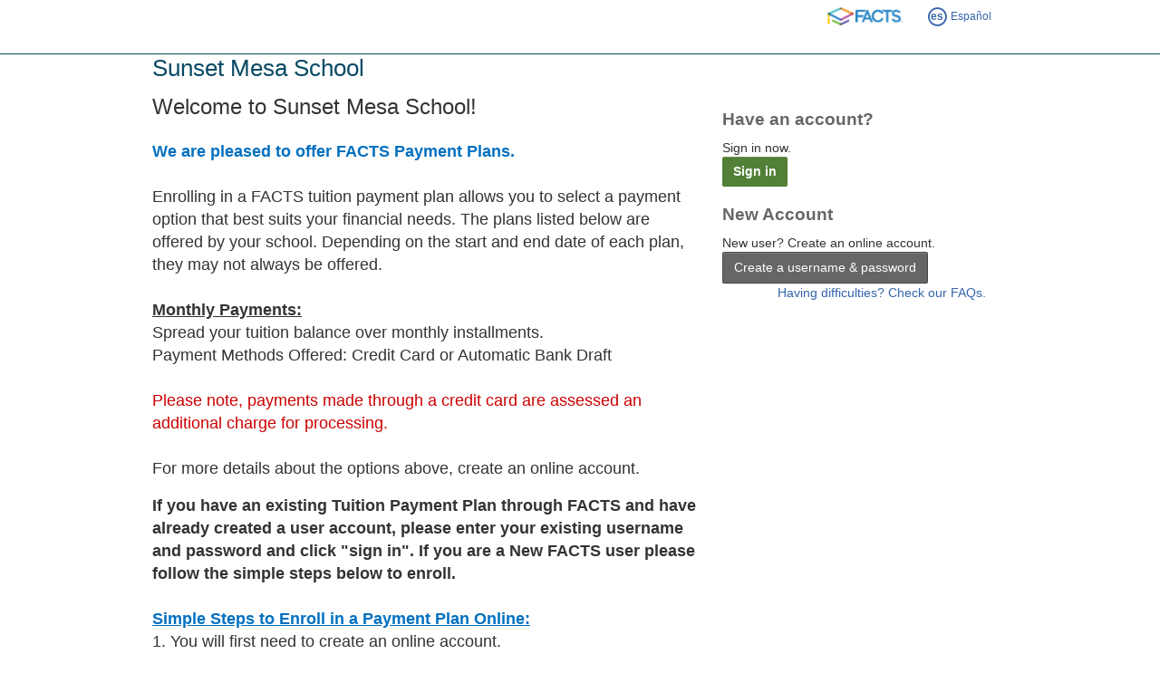

--- FILE ---
content_type: text/html; charset=utf-8
request_url: https://online.factsmgt.com/signin/3FGWV
body_size: 9630
content:

<!DOCTYPE html>
<html lang="en">
<head><link href="../App_Themes/Nbs2011/v25.20/NbsCustomSkins.css?v=25-20-11027-11139" type="text/css" rel="stylesheet" /><link href="../App_Themes/Nbs2011/v25.20/NbsStandardStyles.css?v=25-20-11027-11139" type="text/css" rel="stylesheet" /><meta http-equiv="X-UA-Compatible" content="IE=edge" /><meta http-equiv="content-type" content="text/html; charset=UTF-8" /><meta charset="utf-8" /><meta name="viewport" content="width=device-width, initial-scale=1, maximum-scale=1, user-scalable=no" /><meta name="theme-color" content="#fff" /><title>
	Signin
</title>
    <style>
        body {
            max-width: 968px;
        }
    </style>
    <link rel="apple-touch-icon" sizes="57x57" href="https://d1h3z56lhcmivt.cloudfront.net/nbs-template/2.2.965/favicon/facts/apple-touch-icon-57x57.png">
<link rel="apple-touch-icon" sizes="60x60" href="https://d1h3z56lhcmivt.cloudfront.net/nbs-template/2.2.965/favicon/facts/apple-touch-icon-60x60.png">
<link rel="apple-touch-icon" sizes="72x72" href="https://d1h3z56lhcmivt.cloudfront.net/nbs-template/2.2.965/favicon/facts/apple-touch-icon-72x72.png">
<link rel="apple-touch-icon" sizes="76x76" href="https://d1h3z56lhcmivt.cloudfront.net/nbs-template/2.2.965/favicon/facts/apple-touch-icon-76x76.png">
<link rel="apple-touch-icon" sizes="114x114" href="https://d1h3z56lhcmivt.cloudfront.net/nbs-template/2.2.965/favicon/facts/apple-touch-icon-114x114.png">
<link rel="apple-touch-icon" sizes="120x120" href="https://d1h3z56lhcmivt.cloudfront.net/nbs-template/2.2.965/favicon/facts/apple-touch-icon-120x120.png">
<link rel="apple-touch-icon" sizes="144x144" href="https://d1h3z56lhcmivt.cloudfront.net/nbs-template/2.2.965/favicon/facts/apple-touch-icon-144x144.png">
<link rel="apple-touch-icon" sizes="152x152" href="https://d1h3z56lhcmivt.cloudfront.net/nbs-template/2.2.965/favicon/facts/apple-touch-icon-152x152.png">
<link rel="apple-touch-icon" sizes="180x180" href="https://d1h3z56lhcmivt.cloudfront.net/nbs-template/2.2.965/favicon/facts/apple-touch-icon-180x180.png">
<link rel="icon" type="image/png" sizes="32x32" href="https://d1h3z56lhcmivt.cloudfront.net/nbs-template/2.2.965/favicon/facts/favicon-32x32.png">
<link rel="icon" type="image/png" sizes="192x192" href="https://d1h3z56lhcmivt.cloudfront.net/nbs-template/2.2.965/favicon/facts/android-chrome-192x192.png">
<link rel="icon" type="image/png" sizes="96x96" href="https://d1h3z56lhcmivt.cloudfront.net/nbs-template/2.2.965/favicon/facts/favicon-96x96.png">
<link rel="icon" type="image/png" sizes="16x16" href="https://d1h3z56lhcmivt.cloudfront.net/nbs-template/2.2.965/favicon/facts/favicon-16x16.png">
<link rel="manifest" href="https://d1h3z56lhcmivt.cloudfront.net/nbs-template/2.2.965/favicon/facts/manifest.json">
<link rel="shortcut icon" href="https://d1h3z56lhcmivt.cloudfront.net/nbs-template/2.2.965/favicon/facts/favicon.ico">
<meta name="msapplication-TileImage" content="https://d1h3z56lhcmivt.cloudfront.net/nbs-template/2.2.965/favicon/facts/mstile-144x144.png">
<meta name="msapplication-config" content="https://d1h3z56lhcmivt.cloudfront.net/nbs-template/2.2.965/favicon/facts/browserconfig.xml"><link id="ctl00_bootstrapCssLink" rel="stylesheet" href="https://d1h3z56lhcmivt.cloudfront.net/nbs-template/2.2.965/css/nbs-bs5-hcf3.min.css" /><link id="ctl00_templateCssLink" rel="stylesheet" href="https://d1h3z56lhcmivt.cloudfront.net/nbs-template/2.2.965/css/nbs-style-bundle.min.css" />
    <style type="text/css">
        .user-option-link {
            font-size: 12px;
            font-family: Arial;
            font-weight: bold;
        }

        .user-option-text {
            color: #006600;
            font-size: 12px;
            font-family: Arial;
            font-weight: normal;
        }

        .user-option-panel {
            background-color: #CAE994;
            padding: 15px;
            width: 235px;
            height: 15px;
            margin-left: 10px;
            text-align: center;
            border-top-left-radius: 5px 5px;
            border-top-right-radius: 5px 5px;
            border-bottom-left-radius: 5px 5px;
            border-bottom-right-radius: 5px 5px;
            border: 1px solid #CCCCCC;
        }
        
        .btn-default {
            border:1px solid #00000047;
        }
    </style>
<meta name="robots" content="noindex" /></head>

<body class="content-max-width-968 raise-shields">
    <nbs-header></nbs-header>
    <nbs-unsupported-browser></nbs-unsupported-browser>
    <nbs-navbar></nbs-navbar>
    <div class="page-content-container-wrapper">
        <div class="page-content-container">
            <form method="post" action="./3FGWV" onsubmit="javascript:return WebForm_OnSubmit();" id="aspnetForm">
<div class="aspNetHidden">
<input type="hidden" name="ctl00_smAjaxScriptManager_TSM" id="ctl00_smAjaxScriptManager_TSM" value="" />
<input type="hidden" name="__EVENTTARGET" id="__EVENTTARGET" value="" />
<input type="hidden" name="__EVENTARGUMENT" id="__EVENTARGUMENT" value="" />
<input type="hidden" name="__VIEWSTATE" id="__VIEWSTATE" value="M8YBlYUrYPzyDGluH7uiMQ1virELzAMWh2yzQFbq2LaKAWOhFMzXSHrzBzicgqClCSOMhxSMWA0mLj8asD7WJYMvE1z11rPczsxnGWpyYLH/DcSnIVk1rvtMgEK28uwXeRINodYpN3blocvxcl+pR6I/pO5v3LnAdm55Fwyp6xLJg37qeWdPsHn/k8EfzwWXNoFi09gAgGSrN0xh3T/T4mw8UZ4OTtUSls3bwQ2WT6pjAUhWQF7q6xrav2mHingQrJwhBIb9DVc4mHu6GM8uKQi4XnUD/6dyRoqpQ9ByAbjhkEJa9t8thb3UGQW8VwRxO1I87QfPgRLdfg2mCBg3gYov/BPMCGdU1GoSLPU1Tr9Vkqtu0lI/8+VX88RoMJKLKysczQah9PBYZ6bNuQBKSR1EPUJcvIUZwFbDntWBEbvTXA2JLEZQtWbmA9WHYMD+oK3QbgoBVyF/3FttibRBU92LCGbbM2Wgi9/xP6/0Vj0QQFMEbkIJgOX4eiF5ZpiV8QdtjMp/AASpICY8DXOqbYXYJWs6xW4JH+i2g7NcOI8QHqTs19M6ROoYWkEBDcINdAtQ0imgafFNIUitbmHpRcrp/9nPXj51W0x26dxrCkj/[base64]/eyWbqUI0YOv5RWSB8Ebb1ygRy2eTHKyHpG+WkSi6g8roUJRtCKI01lnC+tN69WX3eogDpzQ53kwN8BiYt9rTSHOaXef2LDT86ST4u1caoSO32K4EdFU/MZxPdEfymljvfWDCOf3g+HD06jWuiDlauGXLGyeJIrO5UxVff7Sd2jk48BIxyMS8zMTK4ZATiogVnlYIOBThAWQb/kYED6mFErBTAL6a0ewxbi6Fb9bJ2LcW14ByfJlWRxIaM6iuY6AOymW0/bTwVCe0ZAvSyUIKKXYFWi6wC8fidJQJwBpfALhOEYoASZayPgBL2ZB7+JhpnbYdlREOrzxhYRASBHxvCg0ntHviLJn6+L4PAtQD07UKUVgZLC8dOWR3z1hbbQxIhmHOjHOwfbSfhTI2AH4nWWUNK52qXUJvj1WTevDic7Wf+cgY3gygD03Z/NdwNlxV2zmKZAYl2RzoF6YS5plcVw3Cifb5SA45L9vikpJQADRT4EXtS97taXXlMRbfnGXeBiLLe1sr35RSqRvMcB5hPLMa/IMbLicSz4IKZVxAdByNpmZT6SOp5HLl2dFXmUyfEmwUuukZrCDNVKY5cuchWASUjrgrhWfN3LTqkoAjaHY4oM6rJ3lGadMj1vOqjHsjo2wSb1QVQM/yu69002reEQFYHlASUrgadnoxFnq+i4a6hzkaOazPITa+FVk8uMnwjSf5bUA0sW4p3Xn0CYrNdsc3wqu/Jmx9z3P/uLH0BLYyDMccvxvdLSZ8DpDilF26Egz8en8EYuTo1Mnq29De32veP5JWjHUEveeTcLBzxGS2Mwe7XKgRAldooiJBM6LWaK5SHzSGJvXhlScjdQo+9SJIessSjHMyapqoBidzFFrDZXNHoU81mnK7Q54BJCJEGQwOboNs3+uLarV0ywNkH3HyIuw/MePtYJc9Fn9f1wL4ilGDu9VApLRkp6a/Z+fJhDCiDR4N0UHvJ3opmCmD1jF7RavEtP+bQGDuC3N8DW/QjJ5kTQ5/[base64]/jRoInjUXjSHABL/g2rBYHQvL1azE++Nb/AncdOyQ4ICoLsVGvyXdYvAK6Nc/VXXn3QjYqSldMIUK0iuTRKYs3JzqzCdE0M4VWrIIzKJBP7K1zkRlfLlPjeHWwuw80yA+UIoo+XKfcnTsvRiVYPbnXb8jImtklZkhV/QeeesMPMuZpWd/irRvzwANJ6kFXDtajp78S+Fy0I29tOSW5dcvuMo3vd7KDXftoS6AyERFiT9WJPvB+OhNit0nYydRdvpgDmqu4xgpArApYXxjEvjQ0Wopxr/CgesJNru/SsqqyCrozqkuiktrE6eD71csrKK/JSREiwriLJY7D9gZmiY74sKTqbrRUwu0n/0wQBO8aWot3y3NzWgMYxrx1//O+Wqap4KGVZvhb9+x2XsO56vRQMIBf/TIofMk7bValob72+yXKbofI2HA775Am1kCFmFRCSunP8BWqFDBR/w+mUHtLWsaKdERXwKZ8VCfkUgYzVdSnSAVc8hTYKVLP/qerrUv5k9SDWzUIQQU0jug8Pf5NkWHYv9tc5dN0M/F/tdlgAydz6Gr3Fpgv6ph94Wl/[base64]/Yu/DIFGEcmqN1G8usn7uXJJ3UFppvPolnhqJWl8f7Dsv6aHVfXasv/5jvBoDgqxE9Zc+M59axfoWZlLcoCqFxXcGNi0ZJq4Xhjc6sZb0F5LOOx990WP8JePoXFRn9WWggQFDqkaTY3iwt9g+cYyqRqeSYKJm0DouwuRvRmuNK2jPDIHFZAkFP88GVzSkjoasxrjMXJ6JlpBisw6rmp/RJ2c56hzS4yX8Eb9dKfVeMsqc05zKq32xNjEiaiIgMmo1gfNZuTo7Yvu2A96dfYz4K4BbTadNyKZb5CnDoEv3EiwGMMtFJIJHTCRisitspEimRpLCHsC9UygBKSng/QQJkqqqNsQTSrklyC1P2r4pmnN8if8ApP4ogxkSAOfEjMZmJSzCx8n1FhL5OP2n+KOgvGF1hatmtYYX0zs76HejGcsyxeCP9FCEKbxOejXstZa/xfj9NgCqt8IAnsoQ0PvIa/[base64]/ZLU3MJqE/9PuIjkCJDtAHYlwzCjl9C9WeGnuv9R5b36/agS/Iq7dPR7awrWPOWtk9uS28swwW7BRo5VmXguVj3JhCFO/k7hTv7NYuSb4D6Zc1FR1RYilTHYhgJGqT892dqu7tGN667KLIoDjk/cccUHp8MmicHAdfpGYmu1tOc61H4jT9Q9eRaFbCMKgwhEC5kSCRRK/eTKaboLtDsIJnSdSmLB7F1FfJcOzxrohTPzK1Z/uy4t1gPqnvFCAo9uF5pHjcoFIOGos1Hy8DwMuPltOWlGF2KwHXxEFenRrrpfpXL6OjavWvaMlPCkc4ziIVXw+PFlfB4lchXs3sbwxL6v4YUuWNjD7x5XhGPToJHQz2fU5ANzUaB/alUkkVOQgGa1YCCFa0QJ+I7xtQ6/UU8ZHKoS4NnL2xfLBB1k2Rl8sm9FZTyIvR/RzWqEbXhjRU7Lph4Kly0i7GVB+F+kM4D4LeaIBduTtfqsOlD+f//YvLlsr29lyBXi8G5VUjrbaHTT15nr5dOgk6INuAqQRPSWhpOz59BGsNyIUeUkHX5HCDy9ZrqZNg11xiH39/Ne64k5PsCNECGdzMStp9T2O9ra09TMryo79uNJpsvbj56nWpByWA3APjn202Xu0+XTtkCpgH7ki+EVhtZD6gbcRsoLsmCdcrkA6Y5ANAd8986owJFrSjnLmVuwI2VPO3Nxp4/mV9B+QjMnSDmn6/YyJ0s1zxWO2tWMsg60WOJJumxe1mldoSNj/wu/ExkTRcs9UTmbexUwYRDHW/MDy+cjQjdAg9UktmTjkifm1ARtp/7/[base64]/cMd+HAy5PRLJJDTnzvERgcCOipMI/713BtbuRkfddB+B22Us/oyOX7YArmh2SWCjru+TVMXWUUamzO+gL86WKL/R0La1Kfc+dZNhvN+Zd7shI6kfErAC/dxrw0dt5vgw8U0GgbrHytP5EBhyl6ZePYUoAVRopEKkQliOf1dueuobYnnmocIOqhtOFUAV5bweVAM3VWfNDI03Di1xv1RJywwPROxQsvJgOWPRp2Ub+HaaBHxFn7XMokjI5cHyW1IMdOhtT1t+B7DHLdSGxBjH/a3rCmQQON5Pw/gXGUK+hmUcqqNwBYtYhqOKrc6IjVluWKF8+H0f/VcwGjb5EfxmXgQFqOVkdSDdMjyfrSInJ7x2zU3ElQxpxnKT55Yw+uxHdheWEjTiOOwET3rU2FmlZvhMjvZTgJtpb8ZxvUJMmrFM0ySfsnHK026aQqnuB2n1Ra3Ryo/oL4sNPfoQ3zyrnkgKzO/m3vCdlKKETtL/27z5DAgnG5ZypDmHcPHLMp9cljmj4ccN3y4/OQLvN3/VVxdvVlh0vUwc6mTc+MCBrFqft4KFBQg/eq03z4/i1Jsm6Dv8jtSJ+74imXkmSvZaO5eq45mE3m3KExpeJYOIcqQHZzKfgw9MwQYziSQam21FJotlQMqTQO/vfk76LsXVIE9b6RgY038PhDIwcyqX6d7GtK8fD5THfePO/bI87/QuzjTG1j7QGYOfO6Oamdw9KwbRL3AdJV/d0SxMoD5J1ACEIUgjScK5NU3ftHgGcdXgcSvQza6eJzThxZLHUBMWFmKcK6rddXuJaB/qXnJg5QGG+E5q20+02ykIZzdEZiqa6oLGAhDGwq4Ojw/Hpojk0WoTIgdexyb/b1SbKywMFSdd6O2QLaAdjRQLiQkI8o1wP88YybhOnPpA7394jU9/TvgJVHVtqeQ7x0/XuGYcqZrdKeAQl9oCWvU8Xx+4URepzMP4JdhyLqwavpF4hnksLhsLXTIZzo5HxyC48EwpotCugS4JPXRCO3drP2LN8HZw7JR2K+m3CoPjHxGKk3wcVDdo/[base64]/PLMvMQfLzTPbZ/54wp4fsFrqN58lUtj3ZjjgPnC31hfeb7FLcBAKK9CAi3g+JQPIVNALM4/VOtszp+/slU+Pi8XcsYldgx2FUgQh5qebpyza+Jv8fz12DSJI63wVmPyGqYrY85YAFjIwNvmWrbrlSB7J0yttD/fwc3mfxySRcEsha0j5L3PTsj1jvWgSy52qd1KRifh5IIJXuFDy3etIRzatDw7rsID581NwoIIlM977gTe26BT6hOepTvAfWXqc3ypHNPELFuYvLD/RgOxXER7J/HG361p/cmAvLUB1+L9s1te90BpHJioCxWhBF2jQ1xBuFTUduUBjrtrGckN78DHsH+wj2lmrW8Ynb5RFLUp18aGTWOo1WuiYtkmiEizYWrZQgZFBC107H5q/CcvJGE0OP9gpNYjc+5ORdq34XOcTt7KQKMdAfJ4Z5WAx8A292NpV3jC/vilnUjrL9cy1X9q5mw/qZc3l06ugJPXM4Z6hoy3+gLyIOSo8n9+515vUdSKlpaGEMnkpQURud0F1tcT0e/VC/Dhv2awrJBZ9TyqV/BnAEiKsCb8CM71gwqMfkC0dkwnmFJ+6zSkIIWU8Eb+fJWkgTdqe74E86lKWS+eGqbG8QYI2nbjI5kTFq2WjH8J/Wn1AxUjRqwpEVkpDmy0trjWnIBMd3lwblkpqboHl6qLB/lf+upegF0Un7EB0QRF99IObz6iIwJ1PN3NOrHC360Iyx4jLpJQr3pfWRrYb5ZpFKWG7prBa0MWUUKgSV+szKJsFP7ugV+NOGpU=" />
</div>

<script type="text/javascript">
//<![CDATA[
var theForm = document.forms['aspnetForm'];
if (!theForm) {
    theForm = document.aspnetForm;
}
function __doPostBack(eventTarget, eventArgument) {
    if (!theForm.onsubmit || (theForm.onsubmit() != false)) {
        theForm.__EVENTTARGET.value = eventTarget;
        theForm.__EVENTARGUMENT.value = eventArgument;
        theForm.submit();
    }
}
//]]>
</script>


<script src="/WebResource.axd?d=pynGkmcFUV13He1Qd6_TZDsQ1kN2m0JJWmaGJ8xbvQ-B_kRUomZydRjOFXBrNhzCwYG9BYUT6EcXHDWoLeWVkg2&amp;t=638901356248157332" type="text/javascript"></script>


<script src="/ScriptResource.axd?d=nv7asgRUU0tRmHNR2D6t1GuwxyeeLavdVDneRgs-jSkDf4Ex9sNQqJY0okmuLjKoE2Dn9MCsYqQZWphQ3C8X-iWAhM6MFG-_iSbUiPfF71s5NT8q15SyCqaH9hGi5FsMy-2uXH-QBCnijmhD81Wkig2&amp;t=ffffffff93d1c106" type="text/javascript"></script>
<script src="/Telerik.Web.UI.WebResource.axd?_TSM_HiddenField_=ctl00_smAjaxScriptManager_TSM&amp;compress=1&amp;_TSM_CombinedScripts_=%3b%3bAjaxControlToolkit%2c+Version%3d4.1.50401.0%2c+Culture%3dneutral%2c+PublicKeyToken%3d28f01b0e84b6d53e%3aen-US%3a5da0a7c3-4bf6-4d4c-b5d5-f0137ca3a302%3aea597d4b%3ab25378d2%3bTelerik.Web.UI%3aen-US%3a2a883c61-eb2f-4e1b-9869-daa2e00f600e%3a16e4e7cd%3a22a6274a%3bNbs.Common.WebForms%3aen-US%3ab7b49760-72d0-4c4e-aff9-d69e58c7abca%3a61b6d7e5" type="text/javascript"></script>
<script type="text/javascript">
//<![CDATA[
function WebForm_OnSubmit() {
if (typeof(ValidatorOnSubmit) == "function" && ValidatorOnSubmit() == false) return false;
return true;
}
//]]>
</script>

<div class="aspNetHidden">

	<input type="hidden" name="__VIEWSTATEGENERATOR" id="__VIEWSTATEGENERATOR" value="0D8C6E18" />
	<input type="hidden" name="__EVENTVALIDATION" id="__EVENTVALIDATION" value="vKx+wFX2/UvrfFHj8iEm7GuyhJ+yx/+9l8L0V44Oslo6GL9S35iE0p0n7Pvs7Q3QovErc9juEmAItMsJSKfe9JLUVSc/qXoOMLwdWbH9MH/qeKyf1T4oiLc+s7k1JnilZzsSM7qZqtp9EyDIFc5FlUQc6zBW1RgXb9aiXkYBVf4=" />
</div>
                <script src="https://d1h3z56lhcmivt.cloudfront.net/nbs-template/2.2.965/scripts/jquery3.min.js"></script>
                <script type="text/javascript">
//<![CDATA[
Sys.WebForms.PageRequestManager._initialize('ctl00$smAjaxScriptManager', 'aspnetForm', [], [], [], 90, 'ctl00');
//]]>
</script>

                <div>
                    
<script type="text/javascript">
    function ShowCookieWarning(showWarning) {
        var warning = $("#CookieWarningDiv");
        if (showWarning)
            warning.show();
        else
            warning.hide();
    }

    Sys.Application.add_load(function () {
        var isCookiesEnabled = CookiesEnabled();
        ShowCookieWarning(!isCookiesEnabled);
    }); 

</script>

<div id="CookieWarningDiv" style="display: none;" class="browser-warning">
    <span class="browser-warning-body">Oops! Your browser does not support cookies.</span>&nbsp;&nbsp;<a href='/platform/browser-diagnostics#cookies'>Please
        troubleshoot to fix the problem</a>.
</div>



                </div>
                <div style="padding-left: 10px;">
                    <div id="ctl00_BreadCrumbDiv" class="masterpage-not-for-print clearfix">
                        
                    </div>
                    
                    <div class="masterpage-not-for-print">
                        
                    </div>
                </div>

                <span id="ctl00_cvldServerValidation" class="ErrorMessageCss" style="display:none;"></span>
                
                
                <main id="mainContent">
                    
    <div class="container-fluid row">

        <h1 style="text-transform: none;">
            <!-- mp_trans_disable_start -->
            <span id="ctl00_ContentPlaceHolder_lblInstName" class="LabelCss">Sunset Mesa School</span>
            <!-- mp_trans_disable_end -->
        </h1>
        <input type="hidden" name="ctl00$ContentPlaceHolder$hdnPowerschool" id="ctl00_ContentPlaceHolder_hdnPowerschool" value="false" />
        <div id="ctl00_ContentPlaceHolder_vlds" class="ValidationSummaryCss" style="display:none;">

</div>
        <div class="col-md-8">
            <span id="ctl00_ContentPlaceHolder_lblInstCustomMessage" class="LabelCss"><p style=""><strong style="font-weight: normal; font-size: 13px"><span style="font-size: 24px">Welcome to Sunset Mesa School!</span></strong> <br>
<br>
<span style="font-size: large"><span style="font-weight: normal; color: rgba(0, 112, 192, 1)"><strong style="">We are pleased to offer FACTS Payment Plans.</strong></span> <br>
<br>
Enrolling in a FACTS tuition payment plan allows you to select a payment option that best suits your financial needs. The plans listed below are offered by your school. Depending on the start and end date of each plan, they may not always be offered.<br>
<br>
<span style="text-decoration-line: underline; font-weight: bold">Monthly Payments:</span><br>
Spread your tuition balance over monthly installments. <br>
Payment Methods Offered: Credit Card or Automatic Bank Draft<br><br><span style="color: rgba(204, 0, 0, 1)">
Please note, payments made through a credit card are assessed an additional charge for processing. </span><br><br>
For more details about the options above, create an online account.</span></p>
<p style="font-weight: normal"><span style="font-size: large"><strong>If you have an existing Tuition Payment Plan through FACTS and have already created a user account, please enter your existing username and password and click "sign in". If you are a New FACTS user please follow the simple steps below to enroll.&nbsp;</strong><br>
<br>
<strong><span style="color: rgba(0, 112, 192, 1); text-decoration-line: underline">Simple Steps to Enroll in a Payment Plan Online:</span></strong><br>
1. You will first need to create an online account.<br>
2. Then click on the Set Up a Payment Plan link.<br>
3. Select the school year for which you will be paying.<br>
4. Complete the steps as prompted.<br>
</span></p>
<p style="font-weight: normal"><strong style="font-size: large">Please note that the tuition balances will be entered by your school AFTER you complete and submit your payment plan.&nbsp;</strong><br>
</p></span>
        </div>
        <div class="col-md-4">
            <div id="signInPanel" class="sign-in-section">
                <h2>Have an account?</h2>
                <div class="btnDesc">Sign in now.</div>
                <a id="ctl00_ContentPlaceHolder_btnSignIn" class="btn btn-primary" href="javascript:WebForm_DoPostBackWithOptions(new WebForm_PostBackOptions(&quot;ctl00$ContentPlaceHolder$btnSignIn&quot;, &quot;&quot;, true, &quot;&quot;, &quot;&quot;, false, true))">Sign in</a>
            </div>
            <div id="ctl00_ContentPlaceHolder_userOptions" class="sign-in-section">
                <h2>New Account</h2>
                <div class="btnDesc">New user? Create an online account.</div>
                <a id="ctl00_ContentPlaceHolder_btnCreateAccount" class="btn btn-default" href="javascript:__doPostBack(&#39;ctl00$ContentPlaceHolder$btnCreateAccount&#39;,&#39;&#39;)">Create a username & password</a>
            </div>
            <a id="ctl00_ContentPlaceHolder_hypFaq" class="pull-right" href="/platform/customer-service" target="_blank">Having difficulties? Check our FAQs.</a>
        </div>
    </div>

                </main>
            
<script type="text/javascript">
//<![CDATA[
var Page_ValidationSummaries =  new Array(document.getElementById("ctl00_ContentPlaceHolder_vlds"));
var Page_Validators =  new Array(document.getElementById("ctl00_cvldServerValidation"));
//]]>
</script>

<script type="text/javascript">
//<![CDATA[
var ctl00_cvldServerValidation = document.all ? document.all["ctl00_cvldServerValidation"] : document.getElementById("ctl00_cvldServerValidation");
ctl00_cvldServerValidation.display = "None";
ctl00_cvldServerValidation.evaluationfunction = "CustomValidatorEvaluateIsValid";
//]]>
</script>


<script type="text/javascript">
//<![CDATA[
window.__TsmHiddenField = $get('ctl00_smAjaxScriptManager_TSM');
var Page_ValidationActive = false;
if (typeof(ValidatorOnLoad) == "function") {
    ValidatorOnLoad();
}

function ValidatorOnSubmit() {
    if (Page_ValidationActive) {
        return ValidatorCommonOnSubmit();
    }
    else {
        return true;
    }
}
        
(function(id) {
    var e = document.getElementById(id);
    if (e) {
        e.dispose = function() {
            Array.remove(Page_ValidationSummaries, document.getElementById(id));
        }
        e = null;
    }
})('ctl00_ContentPlaceHolder_vlds');

document.getElementById('ctl00_cvldServerValidation').dispose = function() {
    Array.remove(Page_Validators, document.getElementById('ctl00_cvldServerValidation'));
}
//]]>
</script>
</form>
        </div>
    </div>
    <nbs-footer></nbs-footer>
    
    <script src="https://d1h3z56lhcmivt.cloudfront.net/nbs-template/2.2.965/scripts/bootstrap5.min.js"></script>
    <script src="https://d1h3z56lhcmivt.cloudfront.net/nbs-template/2.2.965/scripts/nbs-script-bundle.min.js"></script>
    
    <script>
        if (MP) {
            MP.UrlLang = 'mp_js_current_lang';
            MP.SrcUrl = decodeURIComponent('mp_js_orgin_url');
            MP.oSite = decodeURIComponent('mp_js_origin_baseUrl');
            MP.tSite = decodeURIComponent('mp_js_translated_baseUrl');
            MP.init();
        }
        Nbs.PageTemplate.addSkipNavLink('mainContent');
        Nbs.PageTemplate.usePageStylesCacheBuster = false;
        var pageModel = {"activeMenuItemId":"","brandingMode":2,"instCompanyNameInd":1,"serverId":"M262K8R","showBackToTop":true,"showNavBar":true,"spanishSiteUrl":"es.online.factsmgt.com","unsupportedBrowserHelpUrl":"/platform/browser-diagnostics","version":"25.20.11027.11139","pageTemplateUrl":"/platformapi/nbs/v1/page-template","urlCompanyNameInd":1,"instKey":"3FGWV","termKey":""};
        Nbs.PageTemplate.render(pageModel);

        $(document).ready(function () {
            $.ajax({
                url: '/Services/Public/AjaxMethods.svc/GetPendoModel?InstKey=3FGWV',
                dataType: "json",
                type: "GET",
                contentType: "application/json; charset=utf-8",
                success: function (data) {
                    if (data.GetPendoModelResult.Success) {
                        var model = data.GetPendoModelResult.Data;
                        if (model != null) {
                            Nbs.Pendo.install(model.ApiKey);
                            if (model.Visitor != null && model.Visitor.Id != 0) {
                                setTimeout(function () {
                                    Nbs.Pendo.setVisitorProperties(model.Visitor);
                                    if (model.Account != null && model.Account.Id != 0)
                                        Nbs.Pendo.setAccountProperties(model.Account);
                                    Nbs.Pendo.initialize();
                                });
                            }
                        }
                    }
                    else {
                        window.location.href = data.GetPendoModelResult.ErrorPageUrl;
                    }
                },
                error: function (XMLHttpRequest) {
                    var err = { message: $.parseJSON(XMLHttpRequest.responseText).Message, httpStatusCode: XMLHttpRequest.status };
                    HandleRequestError(err);
                }
            });
        });
    </script>
</body>
</html>


--- FILE ---
content_type: text/css
request_url: https://d1h3z56lhcmivt.cloudfront.net/nbs-template/2.2.965/css/nbs-style-bundle.min.css
body_size: 224724
content:
/*!
 *  Font Awesome 4.7.0 by @davegandy - http://fontawesome.io - @fontawesome
 *  License - http://fontawesome.io/license (Font: SIL OFL 1.1, CSS: MIT License)
 */@font-face{font-family:FontAwesome;font-style:normal;font-weight:400;src:url(../fonts/fontawesome-webfont.eot?v=4.7.0);src:url(../fonts/fontawesome-webfont.eot?#iefix&v=4.7.0) format("embedded-opentype"),url(../fonts/fontawesome-webfont.woff2?v=4.7.0) format("woff2"),url(../fonts/fontawesome-webfont.woff?v=4.7.0) format("woff"),url(../fonts/fontawesome-webfont.ttf?v=4.7.0) format("truetype"),url(../fonts/fontawesome-webfont.svg?v=4.7.0#fontawesomeregular) format("svg")}.fa{display:inline-block;font:normal normal normal 14px/1 FontAwesome;font-size:inherit;text-rendering:auto;-webkit-font-smoothing:antialiased;-moz-osx-font-smoothing:grayscale}.fa-lg{font-size:1.33333333em;line-height:.75em;vertical-align:-15%}.fa-2x{font-size:2em}.fa-3x{font-size:3em}.fa-4x{font-size:4em}.fa-5x{font-size:5em}.fa-fw{text-align:center;width:1.28571429em}.fa-ul{list-style-type:none;margin-left:2.14285714em;padding-left:0}.fa-ul>li{position:relative}.fa-li{left:-2.14285714em;position:absolute;text-align:center;top:.14285714em;width:2.14285714em}.fa-li.fa-lg{left:-1.85714286em}.fa-border{border:.08em solid #eee;border-radius:.1em;padding:.2em .25em .15em}.fa-pull-left{float:left}.fa-pull-right{float:right}.fa.fa-pull-left{margin-right:.3em}.fa.fa-pull-right{margin-left:.3em}.pull-right{float:right}.pull-left{float:left}.fa.pull-left{margin-right:.3em}.fa.pull-right{margin-left:.3em}.fa-spin{-webkit-animation:fa-spin 2s linear infinite;animation:fa-spin 2s linear infinite}.fa-pulse{-webkit-animation:fa-spin 1s steps(8) infinite;animation:fa-spin 1s steps(8) infinite}@-webkit-keyframes fa-spin{0%{-webkit-transform:rotate(0deg);transform:rotate(0deg)}to{-webkit-transform:rotate(359deg);transform:rotate(359deg)}}@keyframes fa-spin{0%{-webkit-transform:rotate(0deg);transform:rotate(0deg)}to{-webkit-transform:rotate(359deg);transform:rotate(359deg)}}.fa-rotate-90{-ms-filter:"progid:DXImageTransform.Microsoft.BasicImage(rotation=1)";-webkit-transform:rotate(90deg);-ms-transform:rotate(90deg);transform:rotate(90deg)}.fa-rotate-180{-ms-filter:"progid:DXImageTransform.Microsoft.BasicImage(rotation=2)";-webkit-transform:rotate(180deg);-ms-transform:rotate(180deg);transform:rotate(180deg)}.fa-rotate-270{-ms-filter:"progid:DXImageTransform.Microsoft.BasicImage(rotation=3)";-webkit-transform:rotate(270deg);-ms-transform:rotate(270deg);transform:rotate(270deg)}.fa-flip-horizontal{-ms-filter:"progid:DXImageTransform.Microsoft.BasicImage(rotation=0, mirror=1)";-webkit-transform:scaleX(-1);-ms-transform:scaleX(-1);transform:scaleX(-1)}.fa-flip-vertical{-ms-filter:"progid:DXImageTransform.Microsoft.BasicImage(rotation=2, mirror=1)";-webkit-transform:scaleY(-1);-ms-transform:scaleY(-1);transform:scaleY(-1)}:root .fa-flip-horizontal,:root .fa-flip-vertical,:root .fa-rotate-180,:root .fa-rotate-270,:root .fa-rotate-90{-webkit-filter:none;filter:none}.fa-stack{display:inline-block;height:2em;line-height:2em;position:relative;vertical-align:middle;width:2em}.fa-stack-1x,.fa-stack-2x{left:0;position:absolute;text-align:center;width:100%}.fa-stack-1x{line-height:inherit}.fa-stack-2x{font-size:2em}.fa-inverse{color:#fff}.fa-glass:before{content:"\f000"}.fa-music:before{content:"\f001"}.fa-search:before{content:"\f002"}.fa-envelope-o:before{content:"\f003"}.fa-heart:before{content:"\f004"}.fa-star:before{content:"\f005"}.fa-star-o:before{content:"\f006"}.fa-user:before{content:"\f007"}.fa-film:before{content:"\f008"}.fa-th-large:before{content:"\f009"}.fa-th:before{content:"\f00a"}.fa-th-list:before{content:"\f00b"}.fa-check:before{content:"\f00c"}.fa-close:before,.fa-remove:before,.fa-times:before{content:"\f00d"}.fa-search-plus:before{content:"\f00e"}.fa-search-minus:before{content:"\f010"}.fa-power-off:before{content:"\f011"}.fa-signal:before{content:"\f012"}.fa-cog:before,.fa-gear:before{content:"\f013"}.fa-trash-o:before{content:"\f014"}.fa-home:before{content:"\f015"}.fa-file-o:before{content:"\f016"}.fa-clock-o:before{content:"\f017"}.fa-road:before{content:"\f018"}.fa-download:before{content:"\f019"}.fa-arrow-circle-o-down:before{content:"\f01a"}.fa-arrow-circle-o-up:before{content:"\f01b"}.fa-inbox:before{content:"\f01c"}.fa-play-circle-o:before{content:"\f01d"}.fa-repeat:before,.fa-rotate-right:before{content:"\f01e"}.fa-refresh:before{content:"\f021"}.fa-list-alt:before{content:"\f022"}.fa-lock:before{content:"\f023"}.fa-flag:before{content:"\f024"}.fa-headphones:before{content:"\f025"}.fa-volume-off:before{content:"\f026"}.fa-volume-down:before{content:"\f027"}.fa-volume-up:before{content:"\f028"}.fa-qrcode:before{content:"\f029"}.fa-barcode:before{content:"\f02a"}.fa-tag:before{content:"\f02b"}.fa-tags:before{content:"\f02c"}.fa-book:before{content:"\f02d"}.fa-bookmark:before{content:"\f02e"}.fa-print:before{content:"\f02f"}.fa-camera:before{content:"\f030"}.fa-font:before{content:"\f031"}.fa-bold:before{content:"\f032"}.fa-italic:before{content:"\f033"}.fa-text-height:before{content:"\f034"}.fa-text-width:before{content:"\f035"}.fa-align-left:before{content:"\f036"}.fa-align-center:before{content:"\f037"}.fa-align-right:before{content:"\f038"}.fa-align-justify:before{content:"\f039"}.fa-list:before{content:"\f03a"}.fa-dedent:before,.fa-outdent:before{content:"\f03b"}.fa-indent:before{content:"\f03c"}.fa-video-camera:before{content:"\f03d"}.fa-image:before,.fa-photo:before,.fa-picture-o:before{content:"\f03e"}.fa-pencil:before{content:"\f040"}.fa-map-marker:before{content:"\f041"}.fa-adjust:before{content:"\f042"}.fa-tint:before{content:"\f043"}.fa-edit:before,.fa-pencil-square-o:before{content:"\f044"}.fa-share-square-o:before{content:"\f045"}.fa-check-square-o:before{content:"\f046"}.fa-arrows:before{content:"\f047"}.fa-step-backward:before{content:"\f048"}.fa-fast-backward:before{content:"\f049"}.fa-backward:before{content:"\f04a"}.fa-play:before{content:"\f04b"}.fa-pause:before{content:"\f04c"}.fa-stop:before{content:"\f04d"}.fa-forward:before{content:"\f04e"}.fa-fast-forward:before{content:"\f050"}.fa-step-forward:before{content:"\f051"}.fa-eject:before{content:"\f052"}.fa-chevron-left:before{content:"\f053"}.fa-chevron-right:before{content:"\f054"}.fa-plus-circle:before{content:"\f055"}.fa-minus-circle:before{content:"\f056"}.fa-times-circle:before{content:"\f057"}.fa-check-circle:before{content:"\f058"}.fa-question-circle:before{content:"\f059"}.fa-info-circle:before{content:"\f05a"}.fa-crosshairs:before{content:"\f05b"}.fa-times-circle-o:before{content:"\f05c"}.fa-check-circle-o:before{content:"\f05d"}.fa-ban:before{content:"\f05e"}.fa-arrow-left:before{content:"\f060"}.fa-arrow-right:before{content:"\f061"}.fa-arrow-up:before{content:"\f062"}.fa-arrow-down:before{content:"\f063"}.fa-mail-forward:before,.fa-share:before{content:"\f064"}.fa-expand:before{content:"\f065"}.fa-compress:before{content:"\f066"}.fa-plus:before{content:"\f067"}.fa-minus:before{content:"\f068"}.fa-asterisk:before{content:"\f069"}.fa-exclamation-circle:before{content:"\f06a"}.fa-gift:before{content:"\f06b"}.fa-leaf:before{content:"\f06c"}.fa-fire:before{content:"\f06d"}.fa-eye:before{content:"\f06e"}.fa-eye-slash:before{content:"\f070"}.fa-exclamation-triangle:before,.fa-warning:before{content:"\f071"}.fa-plane:before{content:"\f072"}.fa-calendar:before{content:"\f073"}.fa-random:before{content:"\f074"}.fa-comment:before{content:"\f075"}.fa-magnet:before{content:"\f076"}.fa-chevron-up:before{content:"\f077"}.fa-chevron-down:before{content:"\f078"}.fa-retweet:before{content:"\f079"}.fa-shopping-cart:before{content:"\f07a"}.fa-folder:before{content:"\f07b"}.fa-folder-open:before{content:"\f07c"}.fa-arrows-v:before{content:"\f07d"}.fa-arrows-h:before{content:"\f07e"}.fa-bar-chart-o:before,.fa-bar-chart:before{content:"\f080"}.fa-twitter-square:before{content:"\f081"}.fa-facebook-square:before{content:"\f082"}.fa-camera-retro:before{content:"\f083"}.fa-key:before{content:"\f084"}.fa-cogs:before,.fa-gears:before{content:"\f085"}.fa-comments:before{content:"\f086"}.fa-thumbs-o-up:before{content:"\f087"}.fa-thumbs-o-down:before{content:"\f088"}.fa-star-half:before{content:"\f089"}.fa-heart-o:before{content:"\f08a"}.fa-sign-out:before{content:"\f08b"}.fa-linkedin-square:before{content:"\f08c"}.fa-thumb-tack:before{content:"\f08d"}.fa-external-link:before{content:"\f08e"}.fa-sign-in:before{content:"\f090"}.fa-trophy:before{content:"\f091"}.fa-github-square:before{content:"\f092"}.fa-upload:before{content:"\f093"}.fa-lemon-o:before{content:"\f094"}.fa-phone:before{content:"\f095"}.fa-square-o:before{content:"\f096"}.fa-bookmark-o:before{content:"\f097"}.fa-phone-square:before{content:"\f098"}.fa-twitter:before{content:"\f099"}.fa-facebook-f:before,.fa-facebook:before{content:"\f09a"}.fa-github:before{content:"\f09b"}.fa-unlock:before{content:"\f09c"}.fa-credit-card:before{content:"\f09d"}.fa-feed:before,.fa-rss:before{content:"\f09e"}.fa-hdd-o:before{content:"\f0a0"}.fa-bullhorn:before{content:"\f0a1"}.fa-bell:before{content:"\f0f3"}.fa-certificate:before{content:"\f0a3"}.fa-hand-o-right:before{content:"\f0a4"}.fa-hand-o-left:before{content:"\f0a5"}.fa-hand-o-up:before{content:"\f0a6"}.fa-hand-o-down:before{content:"\f0a7"}.fa-arrow-circle-left:before{content:"\f0a8"}.fa-arrow-circle-right:before{content:"\f0a9"}.fa-arrow-circle-up:before{content:"\f0aa"}.fa-arrow-circle-down:before{content:"\f0ab"}.fa-globe:before{content:"\f0ac"}.fa-wrench:before{content:"\f0ad"}.fa-tasks:before{content:"\f0ae"}.fa-filter:before{content:"\f0b0"}.fa-briefcase:before{content:"\f0b1"}.fa-arrows-alt:before{content:"\f0b2"}.fa-group:before,.fa-users:before{content:"\f0c0"}.fa-chain:before,.fa-link:before{content:"\f0c1"}.fa-cloud:before{content:"\f0c2"}.fa-flask:before{content:"\f0c3"}.fa-cut:before,.fa-scissors:before{content:"\f0c4"}.fa-copy:before,.fa-files-o:before{content:"\f0c5"}.fa-paperclip:before{content:"\f0c6"}.fa-floppy-o:before,.fa-save:before{content:"\f0c7"}.fa-square:before{content:"\f0c8"}.fa-bars:before,.fa-navicon:before,.fa-reorder:before{content:"\f0c9"}.fa-list-ul:before{content:"\f0ca"}.fa-list-ol:before{content:"\f0cb"}.fa-strikethrough:before{content:"\f0cc"}.fa-underline:before{content:"\f0cd"}.fa-table:before{content:"\f0ce"}.fa-magic:before{content:"\f0d0"}.fa-truck:before{content:"\f0d1"}.fa-pinterest:before{content:"\f0d2"}.fa-pinterest-square:before{content:"\f0d3"}.fa-google-plus-square:before{content:"\f0d4"}.fa-google-plus:before{content:"\f0d5"}.fa-money:before{content:"\f0d6"}.fa-caret-down:before{content:"\f0d7"}.fa-caret-up:before{content:"\f0d8"}.fa-caret-left:before{content:"\f0d9"}.fa-caret-right:before{content:"\f0da"}.fa-columns:before{content:"\f0db"}.fa-sort:before,.fa-unsorted:before{content:"\f0dc"}.fa-sort-desc:before,.fa-sort-down:before{content:"\f0dd"}.fa-sort-asc:before,.fa-sort-up:before{content:"\f0de"}.fa-envelope:before{content:"\f0e0"}.fa-linkedin:before{content:"\f0e1"}.fa-rotate-left:before,.fa-undo:before{content:"\f0e2"}.fa-gavel:before,.fa-legal:before{content:"\f0e3"}.fa-dashboard:before,.fa-tachometer:before{content:"\f0e4"}.fa-comment-o:before{content:"\f0e5"}.fa-comments-o:before{content:"\f0e6"}.fa-bolt:before,.fa-flash:before{content:"\f0e7"}.fa-sitemap:before{content:"\f0e8"}.fa-umbrella:before{content:"\f0e9"}.fa-clipboard:before,.fa-paste:before{content:"\f0ea"}.fa-lightbulb-o:before{content:"\f0eb"}.fa-exchange:before{content:"\f0ec"}.fa-cloud-download:before{content:"\f0ed"}.fa-cloud-upload:before{content:"\f0ee"}.fa-user-md:before{content:"\f0f0"}.fa-stethoscope:before{content:"\f0f1"}.fa-suitcase:before{content:"\f0f2"}.fa-bell-o:before{content:"\f0a2"}.fa-coffee:before{content:"\f0f4"}.fa-cutlery:before{content:"\f0f5"}.fa-file-text-o:before{content:"\f0f6"}.fa-building-o:before{content:"\f0f7"}.fa-hospital-o:before{content:"\f0f8"}.fa-ambulance:before{content:"\f0f9"}.fa-medkit:before{content:"\f0fa"}.fa-fighter-jet:before{content:"\f0fb"}.fa-beer:before{content:"\f0fc"}.fa-h-square:before{content:"\f0fd"}.fa-plus-square:before{content:"\f0fe"}.fa-angle-double-left:before{content:"\f100"}.fa-angle-double-right:before{content:"\f101"}.fa-angle-double-up:before{content:"\f102"}.fa-angle-double-down:before{content:"\f103"}.fa-angle-left:before{content:"\f104"}.fa-angle-right:before{content:"\f105"}.fa-angle-up:before{content:"\f106"}.fa-angle-down:before{content:"\f107"}.fa-desktop:before{content:"\f108"}.fa-laptop:before{content:"\f109"}.fa-tablet:before{content:"\f10a"}.fa-mobile-phone:before,.fa-mobile:before{content:"\f10b"}.fa-circle-o:before{content:"\f10c"}.fa-quote-left:before{content:"\f10d"}.fa-quote-right:before{content:"\f10e"}.fa-spinner:before{content:"\f110"}.fa-circle:before{content:"\f111"}.fa-mail-reply:before,.fa-reply:before{content:"\f112"}.fa-github-alt:before{content:"\f113"}.fa-folder-o:before{content:"\f114"}.fa-folder-open-o:before{content:"\f115"}.fa-smile-o:before{content:"\f118"}.fa-frown-o:before{content:"\f119"}.fa-meh-o:before{content:"\f11a"}.fa-gamepad:before{content:"\f11b"}.fa-keyboard-o:before{content:"\f11c"}.fa-flag-o:before{content:"\f11d"}.fa-flag-checkered:before{content:"\f11e"}.fa-terminal:before{content:"\f120"}.fa-code:before{content:"\f121"}.fa-mail-reply-all:before,.fa-reply-all:before{content:"\f122"}.fa-star-half-empty:before,.fa-star-half-full:before,.fa-star-half-o:before{content:"\f123"}.fa-location-arrow:before{content:"\f124"}.fa-crop:before{content:"\f125"}.fa-code-fork:before{content:"\f126"}.fa-chain-broken:before,.fa-unlink:before{content:"\f127"}.fa-question:before{content:"\f128"}.fa-info:before{content:"\f129"}.fa-exclamation:before{content:"\f12a"}.fa-superscript:before{content:"\f12b"}.fa-subscript:before{content:"\f12c"}.fa-eraser:before{content:"\f12d"}.fa-puzzle-piece:before{content:"\f12e"}.fa-microphone:before{content:"\f130"}.fa-microphone-slash:before{content:"\f131"}.fa-shield:before{content:"\f132"}.fa-calendar-o:before{content:"\f133"}.fa-fire-extinguisher:before{content:"\f134"}.fa-rocket:before{content:"\f135"}.fa-maxcdn:before{content:"\f136"}.fa-chevron-circle-left:before{content:"\f137"}.fa-chevron-circle-right:before{content:"\f138"}.fa-chevron-circle-up:before{content:"\f139"}.fa-chevron-circle-down:before{content:"\f13a"}.fa-html5:before{content:"\f13b"}.fa-css3:before{content:"\f13c"}.fa-anchor:before{content:"\f13d"}.fa-unlock-alt:before{content:"\f13e"}.fa-bullseye:before{content:"\f140"}.fa-ellipsis-h:before{content:"\f141"}.fa-ellipsis-v:before{content:"\f142"}.fa-rss-square:before{content:"\f143"}.fa-play-circle:before{content:"\f144"}.fa-ticket:before{content:"\f145"}.fa-minus-square:before{content:"\f146"}.fa-minus-square-o:before{content:"\f147"}.fa-level-up:before{content:"\f148"}.fa-level-down:before{content:"\f149"}.fa-check-square:before{content:"\f14a"}.fa-pencil-square:before{content:"\f14b"}.fa-external-link-square:before{content:"\f14c"}.fa-share-square:before{content:"\f14d"}.fa-compass:before{content:"\f14e"}.fa-caret-square-o-down:before,.fa-toggle-down:before{content:"\f150"}.fa-caret-square-o-up:before,.fa-toggle-up:before{content:"\f151"}.fa-caret-square-o-right:before,.fa-toggle-right:before{content:"\f152"}.fa-eur:before,.fa-euro:before{content:"\f153"}.fa-gbp:before{content:"\f154"}.fa-dollar:before,.fa-usd:before{content:"\f155"}.fa-inr:before,.fa-rupee:before{content:"\f156"}.fa-cny:before,.fa-jpy:before,.fa-rmb:before,.fa-yen:before{content:"\f157"}.fa-rouble:before,.fa-rub:before,.fa-ruble:before{content:"\f158"}.fa-krw:before,.fa-won:before{content:"\f159"}.fa-bitcoin:before,.fa-btc:before{content:"\f15a"}.fa-file:before{content:"\f15b"}.fa-file-text:before{content:"\f15c"}.fa-sort-alpha-asc:before{content:"\f15d"}.fa-sort-alpha-desc:before{content:"\f15e"}.fa-sort-amount-asc:before{content:"\f160"}.fa-sort-amount-desc:before{content:"\f161"}.fa-sort-numeric-asc:before{content:"\f162"}.fa-sort-numeric-desc:before{content:"\f163"}.fa-thumbs-up:before{content:"\f164"}.fa-thumbs-down:before{content:"\f165"}.fa-youtube-square:before{content:"\f166"}.fa-youtube:before{content:"\f167"}.fa-xing:before{content:"\f168"}.fa-xing-square:before{content:"\f169"}.fa-youtube-play:before{content:"\f16a"}.fa-dropbox:before{content:"\f16b"}.fa-stack-overflow:before{content:"\f16c"}.fa-instagram:before{content:"\f16d"}.fa-flickr:before{content:"\f16e"}.fa-adn:before{content:"\f170"}.fa-bitbucket:before{content:"\f171"}.fa-bitbucket-square:before{content:"\f172"}.fa-tumblr:before{content:"\f173"}.fa-tumblr-square:before{content:"\f174"}.fa-long-arrow-down:before{content:"\f175"}.fa-long-arrow-up:before{content:"\f176"}.fa-long-arrow-left:before{content:"\f177"}.fa-long-arrow-right:before{content:"\f178"}.fa-apple:before{content:"\f179"}.fa-windows:before{content:"\f17a"}.fa-android:before{content:"\f17b"}.fa-linux:before{content:"\f17c"}.fa-dribbble:before{content:"\f17d"}.fa-skype:before{content:"\f17e"}.fa-foursquare:before{content:"\f180"}.fa-trello:before{content:"\f181"}.fa-female:before{content:"\f182"}.fa-male:before{content:"\f183"}.fa-gittip:before,.fa-gratipay:before{content:"\f184"}.fa-sun-o:before{content:"\f185"}.fa-moon-o:before{content:"\f186"}.fa-archive:before{content:"\f187"}.fa-bug:before{content:"\f188"}.fa-vk:before{content:"\f189"}.fa-weibo:before{content:"\f18a"}.fa-renren:before{content:"\f18b"}.fa-pagelines:before{content:"\f18c"}.fa-stack-exchange:before{content:"\f18d"}.fa-arrow-circle-o-right:before{content:"\f18e"}.fa-arrow-circle-o-left:before{content:"\f190"}.fa-caret-square-o-left:before,.fa-toggle-left:before{content:"\f191"}.fa-dot-circle-o:before{content:"\f192"}.fa-wheelchair:before{content:"\f193"}.fa-vimeo-square:before{content:"\f194"}.fa-try:before,.fa-turkish-lira:before{content:"\f195"}.fa-plus-square-o:before{content:"\f196"}.fa-space-shuttle:before{content:"\f197"}.fa-slack:before{content:"\f198"}.fa-envelope-square:before{content:"\f199"}.fa-wordpress:before{content:"\f19a"}.fa-openid:before{content:"\f19b"}.fa-bank:before,.fa-institution:before,.fa-university:before{content:"\f19c"}.fa-graduation-cap:before,.fa-mortar-board:before{content:"\f19d"}.fa-yahoo:before{content:"\f19e"}.fa-google:before{content:"\f1a0"}.fa-reddit:before{content:"\f1a1"}.fa-reddit-square:before{content:"\f1a2"}.fa-stumbleupon-circle:before{content:"\f1a3"}.fa-stumbleupon:before{content:"\f1a4"}.fa-delicious:before{content:"\f1a5"}.fa-digg:before{content:"\f1a6"}.fa-pied-piper-pp:before{content:"\f1a7"}.fa-pied-piper-alt:before{content:"\f1a8"}.fa-drupal:before{content:"\f1a9"}.fa-joomla:before{content:"\f1aa"}.fa-language:before{content:"\f1ab"}.fa-fax:before{content:"\f1ac"}.fa-building:before{content:"\f1ad"}.fa-child:before{content:"\f1ae"}.fa-paw:before{content:"\f1b0"}.fa-spoon:before{content:"\f1b1"}.fa-cube:before{content:"\f1b2"}.fa-cubes:before{content:"\f1b3"}.fa-behance:before{content:"\f1b4"}.fa-behance-square:before{content:"\f1b5"}.fa-steam:before{content:"\f1b6"}.fa-steam-square:before{content:"\f1b7"}.fa-recycle:before{content:"\f1b8"}.fa-automobile:before,.fa-car:before{content:"\f1b9"}.fa-cab:before,.fa-taxi:before{content:"\f1ba"}.fa-tree:before{content:"\f1bb"}.fa-spotify:before{content:"\f1bc"}.fa-deviantart:before{content:"\f1bd"}.fa-soundcloud:before{content:"\f1be"}.fa-database:before{content:"\f1c0"}.fa-file-pdf-o:before{content:"\f1c1"}.fa-file-word-o:before{content:"\f1c2"}.fa-file-excel-o:before{content:"\f1c3"}.fa-file-powerpoint-o:before{content:"\f1c4"}.fa-file-image-o:before,.fa-file-photo-o:before,.fa-file-picture-o:before{content:"\f1c5"}.fa-file-archive-o:before,.fa-file-zip-o:before{content:"\f1c6"}.fa-file-audio-o:before,.fa-file-sound-o:before{content:"\f1c7"}.fa-file-movie-o:before,.fa-file-video-o:before{content:"\f1c8"}.fa-file-code-o:before{content:"\f1c9"}.fa-vine:before{content:"\f1ca"}.fa-codepen:before{content:"\f1cb"}.fa-jsfiddle:before{content:"\f1cc"}.fa-life-bouy:before,.fa-life-buoy:before,.fa-life-ring:before,.fa-life-saver:before,.fa-support:before{content:"\f1cd"}.fa-circle-o-notch:before{content:"\f1ce"}.fa-ra:before,.fa-rebel:before,.fa-resistance:before{content:"\f1d0"}.fa-empire:before,.fa-ge:before{content:"\f1d1"}.fa-git-square:before{content:"\f1d2"}.fa-git:before{content:"\f1d3"}.fa-hacker-news:before,.fa-y-combinator-square:before,.fa-yc-square:before{content:"\f1d4"}.fa-tencent-weibo:before{content:"\f1d5"}.fa-qq:before{content:"\f1d6"}.fa-wechat:before,.fa-weixin:before{content:"\f1d7"}.fa-paper-plane:before,.fa-send:before{content:"\f1d8"}.fa-paper-plane-o:before,.fa-send-o:before{content:"\f1d9"}.fa-history:before{content:"\f1da"}.fa-circle-thin:before{content:"\f1db"}.fa-header:before{content:"\f1dc"}.fa-paragraph:before{content:"\f1dd"}.fa-sliders:before{content:"\f1de"}.fa-share-alt:before{content:"\f1e0"}.fa-share-alt-square:before{content:"\f1e1"}.fa-bomb:before{content:"\f1e2"}.fa-futbol-o:before,.fa-soccer-ball-o:before{content:"\f1e3"}.fa-tty:before{content:"\f1e4"}.fa-binoculars:before{content:"\f1e5"}.fa-plug:before{content:"\f1e6"}.fa-slideshare:before{content:"\f1e7"}.fa-twitch:before{content:"\f1e8"}.fa-yelp:before{content:"\f1e9"}.fa-newspaper-o:before{content:"\f1ea"}.fa-wifi:before{content:"\f1eb"}.fa-calculator:before{content:"\f1ec"}.fa-paypal:before{content:"\f1ed"}.fa-google-wallet:before{content:"\f1ee"}.fa-cc-visa:before{content:"\f1f0"}.fa-cc-mastercard:before{content:"\f1f1"}.fa-cc-discover:before{content:"\f1f2"}.fa-cc-amex:before{content:"\f1f3"}.fa-cc-paypal:before{content:"\f1f4"}.fa-cc-stripe:before{content:"\f1f5"}.fa-bell-slash:before{content:"\f1f6"}.fa-bell-slash-o:before{content:"\f1f7"}.fa-trash:before{content:"\f1f8"}.fa-copyright:before{content:"\f1f9"}.fa-at:before{content:"\f1fa"}.fa-eyedropper:before{content:"\f1fb"}.fa-paint-brush:before{content:"\f1fc"}.fa-birthday-cake:before{content:"\f1fd"}.fa-area-chart:before{content:"\f1fe"}.fa-pie-chart:before{content:"\f200"}.fa-line-chart:before{content:"\f201"}.fa-lastfm:before{content:"\f202"}.fa-lastfm-square:before{content:"\f203"}.fa-toggle-off:before{content:"\f204"}.fa-toggle-on:before{content:"\f205"}.fa-bicycle:before{content:"\f206"}.fa-bus:before{content:"\f207"}.fa-ioxhost:before{content:"\f208"}.fa-angellist:before{content:"\f209"}.fa-cc:before{content:"\f20a"}.fa-ils:before,.fa-shekel:before,.fa-sheqel:before{content:"\f20b"}.fa-meanpath:before{content:"\f20c"}.fa-buysellads:before{content:"\f20d"}.fa-connectdevelop:before{content:"\f20e"}.fa-dashcube:before{content:"\f210"}.fa-forumbee:before{content:"\f211"}.fa-leanpub:before{content:"\f212"}.fa-sellsy:before{content:"\f213"}.fa-shirtsinbulk:before{content:"\f214"}.fa-simplybuilt:before{content:"\f215"}.fa-skyatlas:before{content:"\f216"}.fa-cart-plus:before{content:"\f217"}.fa-cart-arrow-down:before{content:"\f218"}.fa-diamond:before{content:"\f219"}.fa-ship:before{content:"\f21a"}.fa-user-secret:before{content:"\f21b"}.fa-motorcycle:before{content:"\f21c"}.fa-street-view:before{content:"\f21d"}.fa-heartbeat:before{content:"\f21e"}.fa-venus:before{content:"\f221"}.fa-mars:before{content:"\f222"}.fa-mercury:before{content:"\f223"}.fa-intersex:before,.fa-transgender:before{content:"\f224"}.fa-transgender-alt:before{content:"\f225"}.fa-venus-double:before{content:"\f226"}.fa-mars-double:before{content:"\f227"}.fa-venus-mars:before{content:"\f228"}.fa-mars-stroke:before{content:"\f229"}.fa-mars-stroke-v:before{content:"\f22a"}.fa-mars-stroke-h:before{content:"\f22b"}.fa-neuter:before{content:"\f22c"}.fa-genderless:before{content:"\f22d"}.fa-facebook-official:before{content:"\f230"}.fa-pinterest-p:before{content:"\f231"}.fa-whatsapp:before{content:"\f232"}.fa-server:before{content:"\f233"}.fa-user-plus:before{content:"\f234"}.fa-user-times:before{content:"\f235"}.fa-bed:before,.fa-hotel:before{content:"\f236"}.fa-viacoin:before{content:"\f237"}.fa-train:before{content:"\f238"}.fa-subway:before{content:"\f239"}.fa-medium:before{content:"\f23a"}.fa-y-combinator:before,.fa-yc:before{content:"\f23b"}.fa-optin-monster:before{content:"\f23c"}.fa-opencart:before{content:"\f23d"}.fa-expeditedssl:before{content:"\f23e"}.fa-battery-4:before,.fa-battery-full:before,.fa-battery:before{content:"\f240"}.fa-battery-3:before,.fa-battery-three-quarters:before{content:"\f241"}.fa-battery-2:before,.fa-battery-half:before{content:"\f242"}.fa-battery-1:before,.fa-battery-quarter:before{content:"\f243"}.fa-battery-0:before,.fa-battery-empty:before{content:"\f244"}.fa-mouse-pointer:before{content:"\f245"}.fa-i-cursor:before{content:"\f246"}.fa-object-group:before{content:"\f247"}.fa-object-ungroup:before{content:"\f248"}.fa-sticky-note:before{content:"\f249"}.fa-sticky-note-o:before{content:"\f24a"}.fa-cc-jcb:before{content:"\f24b"}.fa-cc-diners-club:before{content:"\f24c"}.fa-clone:before{content:"\f24d"}.fa-balance-scale:before{content:"\f24e"}.fa-hourglass-o:before{content:"\f250"}.fa-hourglass-1:before,.fa-hourglass-start:before{content:"\f251"}.fa-hourglass-2:before,.fa-hourglass-half:before{content:"\f252"}.fa-hourglass-3:before,.fa-hourglass-end:before{content:"\f253"}.fa-hourglass:before{content:"\f254"}.fa-hand-grab-o:before,.fa-hand-rock-o:before{content:"\f255"}.fa-hand-paper-o:before,.fa-hand-stop-o:before{content:"\f256"}.fa-hand-scissors-o:before{content:"\f257"}.fa-hand-lizard-o:before{content:"\f258"}.fa-hand-spock-o:before{content:"\f259"}.fa-hand-pointer-o:before{content:"\f25a"}.fa-hand-peace-o:before{content:"\f25b"}.fa-trademark:before{content:"\f25c"}.fa-registered:before{content:"\f25d"}.fa-creative-commons:before{content:"\f25e"}.fa-gg:before{content:"\f260"}.fa-gg-circle:before{content:"\f261"}.fa-tripadvisor:before{content:"\f262"}.fa-odnoklassniki:before{content:"\f263"}.fa-odnoklassniki-square:before{content:"\f264"}.fa-get-pocket:before{content:"\f265"}.fa-wikipedia-w:before{content:"\f266"}.fa-safari:before{content:"\f267"}.fa-chrome:before{content:"\f268"}.fa-firefox:before{content:"\f269"}.fa-opera:before{content:"\f26a"}.fa-internet-explorer:before{content:"\f26b"}.fa-television:before,.fa-tv:before{content:"\f26c"}.fa-contao:before{content:"\f26d"}.fa-500px:before{content:"\f26e"}.fa-amazon:before{content:"\f270"}.fa-calendar-plus-o:before{content:"\f271"}.fa-calendar-minus-o:before{content:"\f272"}.fa-calendar-times-o:before{content:"\f273"}.fa-calendar-check-o:before{content:"\f274"}.fa-industry:before{content:"\f275"}.fa-map-pin:before{content:"\f276"}.fa-map-signs:before{content:"\f277"}.fa-map-o:before{content:"\f278"}.fa-map:before{content:"\f279"}.fa-commenting:before{content:"\f27a"}.fa-commenting-o:before{content:"\f27b"}.fa-houzz:before{content:"\f27c"}.fa-vimeo:before{content:"\f27d"}.fa-black-tie:before{content:"\f27e"}.fa-fonticons:before{content:"\f280"}.fa-reddit-alien:before{content:"\f281"}.fa-edge:before{content:"\f282"}.fa-credit-card-alt:before{content:"\f283"}.fa-codiepie:before{content:"\f284"}.fa-modx:before{content:"\f285"}.fa-fort-awesome:before{content:"\f286"}.fa-usb:before{content:"\f287"}.fa-product-hunt:before{content:"\f288"}.fa-mixcloud:before{content:"\f289"}.fa-scribd:before{content:"\f28a"}.fa-pause-circle:before{content:"\f28b"}.fa-pause-circle-o:before{content:"\f28c"}.fa-stop-circle:before{content:"\f28d"}.fa-stop-circle-o:before{content:"\f28e"}.fa-shopping-bag:before{content:"\f290"}.fa-shopping-basket:before{content:"\f291"}.fa-hashtag:before{content:"\f292"}.fa-bluetooth:before{content:"\f293"}.fa-bluetooth-b:before{content:"\f294"}.fa-percent:before{content:"\f295"}.fa-gitlab:before{content:"\f296"}.fa-wpbeginner:before{content:"\f297"}.fa-wpforms:before{content:"\f298"}.fa-envira:before{content:"\f299"}.fa-universal-access:before{content:"\f29a"}.fa-wheelchair-alt:before{content:"\f29b"}.fa-question-circle-o:before{content:"\f29c"}.fa-blind:before{content:"\f29d"}.fa-audio-description:before{content:"\f29e"}.fa-volume-control-phone:before{content:"\f2a0"}.fa-braille:before{content:"\f2a1"}.fa-assistive-listening-systems:before{content:"\f2a2"}.fa-american-sign-language-interpreting:before,.fa-asl-interpreting:before{content:"\f2a3"}.fa-deaf:before,.fa-deafness:before,.fa-hard-of-hearing:before{content:"\f2a4"}.fa-glide:before{content:"\f2a5"}.fa-glide-g:before{content:"\f2a6"}.fa-sign-language:before,.fa-signing:before{content:"\f2a7"}.fa-low-vision:before{content:"\f2a8"}.fa-viadeo:before{content:"\f2a9"}.fa-viadeo-square:before{content:"\f2aa"}.fa-snapchat:before{content:"\f2ab"}.fa-snapchat-ghost:before{content:"\f2ac"}.fa-snapchat-square:before{content:"\f2ad"}.fa-pied-piper:before{content:"\f2ae"}.fa-first-order:before{content:"\f2b0"}.fa-yoast:before{content:"\f2b1"}.fa-themeisle:before{content:"\f2b2"}.fa-google-plus-circle:before,.fa-google-plus-official:before{content:"\f2b3"}.fa-fa:before,.fa-font-awesome:before{content:"\f2b4"}.fa-handshake-o:before{content:"\f2b5"}.fa-envelope-open:before{content:"\f2b6"}.fa-envelope-open-o:before{content:"\f2b7"}.fa-linode:before{content:"\f2b8"}.fa-address-book:before{content:"\f2b9"}.fa-address-book-o:before{content:"\f2ba"}.fa-address-card:before,.fa-vcard:before{content:"\f2bb"}.fa-address-card-o:before,.fa-vcard-o:before{content:"\f2bc"}.fa-user-circle:before{content:"\f2bd"}.fa-user-circle-o:before{content:"\f2be"}.fa-user-o:before{content:"\f2c0"}.fa-id-badge:before{content:"\f2c1"}.fa-drivers-license:before,.fa-id-card:before{content:"\f2c2"}.fa-drivers-license-o:before,.fa-id-card-o:before{content:"\f2c3"}.fa-quora:before{content:"\f2c4"}.fa-free-code-camp:before{content:"\f2c5"}.fa-telegram:before{content:"\f2c6"}.fa-thermometer-4:before,.fa-thermometer-full:before,.fa-thermometer:before{content:"\f2c7"}.fa-thermometer-3:before,.fa-thermometer-three-quarters:before{content:"\f2c8"}.fa-thermometer-2:before,.fa-thermometer-half:before{content:"\f2c9"}.fa-thermometer-1:before,.fa-thermometer-quarter:before{content:"\f2ca"}.fa-thermometer-0:before,.fa-thermometer-empty:before{content:"\f2cb"}.fa-shower:before{content:"\f2cc"}.fa-bath:before,.fa-bathtub:before,.fa-s15:before{content:"\f2cd"}.fa-podcast:before{content:"\f2ce"}.fa-window-maximize:before{content:"\f2d0"}.fa-window-minimize:before{content:"\f2d1"}.fa-window-restore:before{content:"\f2d2"}.fa-times-rectangle:before,.fa-window-close:before{content:"\f2d3"}.fa-times-rectangle-o:before,.fa-window-close-o:before{content:"\f2d4"}.fa-bandcamp:before{content:"\f2d5"}.fa-grav:before{content:"\f2d6"}.fa-etsy:before{content:"\f2d7"}.fa-imdb:before{content:"\f2d8"}.fa-ravelry:before{content:"\f2d9"}.fa-eercast:before{content:"\f2da"}.fa-microchip:before{content:"\f2db"}.fa-snowflake-o:before{content:"\f2dc"}.fa-superpowers:before{content:"\f2dd"}.fa-wpexplorer:before{content:"\f2de"}.fa-meetup:before{content:"\f2e0"}.sr-only{height:1px;margin:-1px;overflow:hidden;padding:0;position:absolute;width:1px;clip:rect(0,0,0,0);border:0}.sr-only-focusable:active,.sr-only-focusable:focus{height:auto;margin:0;overflow:visible;position:static;width:auto;clip:auto}:root{--iti-hover-color:rgba(0,0,0,.05);--iti-border-color:#ccc;--iti-dialcode-color:#999;--iti-dropdown-bg:#fff;--iti-spacer-horizontal:8px;--iti-flag-height:12px;--iti-flag-width:16px;--iti-border-width:1px;--iti-arrow-height:4px;--iti-arrow-width:6px;--iti-triangle-border:calc(var(--iti-arrow-width)/2);--iti-arrow-padding:6px;--iti-arrow-color:#555;--iti-path-flags-1x:url(../img/flags.webp);--iti-path-flags-2x:url(../img/flags@2x.webp);--iti-path-globe-1x:url(../img/globe.webp);--iti-path-globe-2x:url(../img/globe@2x.webp);--iti-flag-sprite-width:3904px;--iti-flag-sprite-height:12px;--iti-mobile-popup-margin:30px}.iti{display:inline-block;position:relative}.iti *{-webkit-box-sizing:border-box;box-sizing:border-box}.iti__hide{display:none}.iti__v-hide{visibility:hidden}.iti__a11y-text{height:1px;width:1px;clip:rect(1px,1px,1px,1px);overflow:hidden;position:absolute}.iti input.iti__tel-input,.iti input.iti__tel-input[type=tel],.iti input.iti__tel-input[type=text]{margin:0!important;position:relative;z-index:0}.iti__country-container{bottom:0;padding:var(--iti-border-width);position:absolute;top:0}.iti__selected-country{background:none;border:0;border-radius:0;color:inherit;font-family:inherit;font-size:inherit;font-weight:inherit;line-height:inherit;margin:0;padding:0;position:relative;text-decoration:none;z-index:1}.iti__selected-country,.iti__selected-country-primary{display:-webkit-box;display:-ms-flexbox;display:flex;-webkit-box-align:center;-ms-flex-align:center;align-items:center;height:100%}.iti__selected-country-primary{padding:0 var(--iti-arrow-padding) 0 var(--iti-spacer-horizontal)}.iti__arrow{border-left:var(--iti-triangle-border) solid transparent;border-right:var(--iti-triangle-border) solid transparent;border-top:var(--iti-arrow-height) solid var(--iti-arrow-color);height:0;margin-left:var(--iti-arrow-padding);width:0}[dir=rtl] .iti__arrow{margin-left:0;margin-right:var(--iti-arrow-padding)}.iti__arrow--up{border-bottom:var(--iti-arrow-height) solid var(--iti-arrow-color);border-top:none}.iti__dropdown-content{background-color:var(--iti-dropdown-bg);border-radius:3px}.iti--inline-dropdown .iti__dropdown-content{border:var(--iti-border-width) solid var(--iti-border-color);-webkit-box-shadow:1px 1px 4px rgba(0,0,0,.2);box-shadow:1px 1px 4px rgba(0,0,0,.2);margin-left:calc(var(--iti-border-width)*-1);margin-top:3px;position:absolute;z-index:2}.iti__search-input{border-radius:3px;border-width:0;width:100%}.iti__search-input+.iti__country-list{border-top:1px solid var(--iti-border-color)}.iti__country-list{list-style:none;margin:0;overflow-y:scroll;padding:0;-webkit-overflow-scrolling:touch}.iti--inline-dropdown .iti__country-list{max-height:185px}.iti--flexible-dropdown-width .iti__country-list{white-space:nowrap}@media (max-width:500px){.iti--flexible-dropdown-width .iti__country-list{white-space:normal}}.iti__country{display:-webkit-box;display:-ms-flexbox;display:flex;-webkit-box-align:center;-ms-flex-align:center;align-items:center;outline:none;padding:8px var(--iti-spacer-horizontal)}.iti__dial-code{color:var(--iti-dialcode-color)}.iti__country.iti__highlight{background-color:var(--iti-hover-color)}.iti__country-list .iti__flag,.iti__country-name{margin-right:var(--iti-spacer-horizontal)}[dir=rtl] .iti__country-list .iti__flag,[dir=rtl] .iti__country-name{margin-left:var(--iti-spacer-horizontal);margin-right:0}.iti--allow-dropdown .iti__country-container:not(:has(+input[disabled])):not(:has(+input[readonly])):hover,.iti--allow-dropdown .iti__country-container:not(:has(+input[disabled])):not(:has(+input[readonly])):hover button{cursor:pointer}.iti--allow-dropdown .iti__country-container:not(:has(+input[disabled])):not(:has(+input[readonly])) .iti__selected-country-primary:hover,.iti--allow-dropdown .iti__country-container:not(:has(+input[disabled])):not(:has(+input[readonly])) .iti__selected-country:has(+.iti__dropdown-content:hover) .iti__selected-country-primary{background-color:var(--iti-hover-color)}.iti .iti__selected-dial-code{margin-left:4px}[dir=rtl] .iti .iti__selected-dial-code{margin-left:0;margin-right:4px}.iti--container{left:-1000px;padding:var(--iti-border-width);position:fixed;top:-1000px;z-index:1060}.iti--container:hover{cursor:pointer}.iti--fullscreen-popup.iti--container{background-color:rgba(0,0,0,.5);bottom:0;left:0;padding:var(--iti-mobile-popup-margin);position:fixed;right:0;top:0;-webkit-box-pack:start;-ms-flex-pack:start;justify-content:flex-start}.iti--fullscreen-popup .iti__dropdown-content,.iti--fullscreen-popup.iti--container{display:-webkit-box;display:-ms-flexbox;display:flex;-webkit-box-orient:vertical;-webkit-box-direction:normal;-ms-flex-direction:column;flex-direction:column}.iti--fullscreen-popup .iti__dropdown-content{max-height:100%;position:relative}.iti--fullscreen-popup .iti__country{line-height:1.5em;padding:10px}.iti__flag{--iti-flag-offset:100px;background-image:var(--iti-path-flags-1x);background-position:var(--iti-flag-offset) 0;background-repeat:no-repeat;background-size:var(--iti-flag-sprite-width) var(--iti-flag-sprite-height);border-radius:1px;-webkit-box-shadow:0 0 1px 0 #888;box-shadow:0 0 1px 0 #888;height:var(--iti-flag-height);width:var(--iti-flag-width)}.iti__ac{--iti-flag-offset:0px}.iti__ad{--iti-flag-offset:-16px}.iti__ae{--iti-flag-offset:-32px}.iti__af{--iti-flag-offset:-48px}.iti__ag{--iti-flag-offset:-64px}.iti__ai{--iti-flag-offset:-80px}.iti__al{--iti-flag-offset:-96px}.iti__am{--iti-flag-offset:-112px}.iti__ao{--iti-flag-offset:-128px}.iti__ar{--iti-flag-offset:-144px}.iti__as{--iti-flag-offset:-160px}.iti__at{--iti-flag-offset:-176px}.iti__au{--iti-flag-offset:-192px}.iti__aw{--iti-flag-offset:-208px}.iti__ax{--iti-flag-offset:-224px}.iti__az{--iti-flag-offset:-240px}.iti__ba{--iti-flag-offset:-256px}.iti__bb{--iti-flag-offset:-272px}.iti__bd{--iti-flag-offset:-288px}.iti__be{--iti-flag-offset:-304px}.iti__bf{--iti-flag-offset:-320px}.iti__bg{--iti-flag-offset:-336px}.iti__bh{--iti-flag-offset:-352px}.iti__bi{--iti-flag-offset:-368px}.iti__bj{--iti-flag-offset:-384px}.iti__bl{--iti-flag-offset:-400px}.iti__bm{--iti-flag-offset:-416px}.iti__bn{--iti-flag-offset:-432px}.iti__bo{--iti-flag-offset:-448px}.iti__bq{--iti-flag-offset:-464px}.iti__br{--iti-flag-offset:-480px}.iti__bs{--iti-flag-offset:-496px}.iti__bt{--iti-flag-offset:-512px}.iti__bw{--iti-flag-offset:-528px}.iti__by{--iti-flag-offset:-544px}.iti__bz{--iti-flag-offset:-560px}.iti__ca{--iti-flag-offset:-576px}.iti__cc{--iti-flag-offset:-592px}.iti__cd{--iti-flag-offset:-608px}.iti__cf{--iti-flag-offset:-624px}.iti__cg{--iti-flag-offset:-640px}.iti__ch{--iti-flag-offset:-656px}.iti__ci{--iti-flag-offset:-672px}.iti__ck{--iti-flag-offset:-688px}.iti__cl{--iti-flag-offset:-704px}.iti__cm{--iti-flag-offset:-720px}.iti__cn{--iti-flag-offset:-736px}.iti__co{--iti-flag-offset:-752px}.iti__cr{--iti-flag-offset:-768px}.iti__cu{--iti-flag-offset:-784px}.iti__cv{--iti-flag-offset:-800px}.iti__cw{--iti-flag-offset:-816px}.iti__cx{--iti-flag-offset:-832px}.iti__cy{--iti-flag-offset:-848px}.iti__cz{--iti-flag-offset:-864px}.iti__de{--iti-flag-offset:-880px}.iti__dj{--iti-flag-offset:-896px}.iti__dk{--iti-flag-offset:-912px}.iti__dm{--iti-flag-offset:-928px}.iti__do{--iti-flag-offset:-944px}.iti__dz{--iti-flag-offset:-960px}.iti__ec{--iti-flag-offset:-976px}.iti__ee{--iti-flag-offset:-992px}.iti__eg{--iti-flag-offset:-1008px}.iti__eh{--iti-flag-offset:-1024px}.iti__er{--iti-flag-offset:-1040px}.iti__es{--iti-flag-offset:-1056px}.iti__et{--iti-flag-offset:-1072px}.iti__fi{--iti-flag-offset:-1088px}.iti__fj{--iti-flag-offset:-1104px}.iti__fk{--iti-flag-offset:-1120px}.iti__fm{--iti-flag-offset:-1136px}.iti__fo{--iti-flag-offset:-1152px}.iti__fr{--iti-flag-offset:-1168px}.iti__ga{--iti-flag-offset:-1184px}.iti__gb{--iti-flag-offset:-1200px}.iti__gd{--iti-flag-offset:-1216px}.iti__ge{--iti-flag-offset:-1232px}.iti__gf{--iti-flag-offset:-1248px}.iti__gg{--iti-flag-offset:-1264px}.iti__gh{--iti-flag-offset:-1280px}.iti__gi{--iti-flag-offset:-1296px}.iti__gl{--iti-flag-offset:-1312px}.iti__gm{--iti-flag-offset:-1328px}.iti__gn{--iti-flag-offset:-1344px}.iti__gp{--iti-flag-offset:-1360px}.iti__gq{--iti-flag-offset:-1376px}.iti__gr{--iti-flag-offset:-1392px}.iti__gt{--iti-flag-offset:-1408px}.iti__gu{--iti-flag-offset:-1424px}.iti__gw{--iti-flag-offset:-1440px}.iti__gy{--iti-flag-offset:-1456px}.iti__hk{--iti-flag-offset:-1472px}.iti__hn{--iti-flag-offset:-1488px}.iti__hr{--iti-flag-offset:-1504px}.iti__ht{--iti-flag-offset:-1520px}.iti__hu{--iti-flag-offset:-1536px}.iti__id{--iti-flag-offset:-1552px}.iti__ie{--iti-flag-offset:-1568px}.iti__il{--iti-flag-offset:-1584px}.iti__im{--iti-flag-offset:-1600px}.iti__in{--iti-flag-offset:-1616px}.iti__io{--iti-flag-offset:-1632px}.iti__iq{--iti-flag-offset:-1648px}.iti__ir{--iti-flag-offset:-1664px}.iti__is{--iti-flag-offset:-1680px}.iti__it{--iti-flag-offset:-1696px}.iti__je{--iti-flag-offset:-1712px}.iti__jm{--iti-flag-offset:-1728px}.iti__jo{--iti-flag-offset:-1744px}.iti__jp{--iti-flag-offset:-1760px}.iti__ke{--iti-flag-offset:-1776px}.iti__kg{--iti-flag-offset:-1792px}.iti__kh{--iti-flag-offset:-1808px}.iti__ki{--iti-flag-offset:-1824px}.iti__km{--iti-flag-offset:-1840px}.iti__kn{--iti-flag-offset:-1856px}.iti__kp{--iti-flag-offset:-1872px}.iti__kr{--iti-flag-offset:-1888px}.iti__kw{--iti-flag-offset:-1904px}.iti__ky{--iti-flag-offset:-1920px}.iti__kz{--iti-flag-offset:-1936px}.iti__la{--iti-flag-offset:-1952px}.iti__lb{--iti-flag-offset:-1968px}.iti__lc{--iti-flag-offset:-1984px}.iti__li{--iti-flag-offset:-2000px}.iti__lk{--iti-flag-offset:-2016px}.iti__lr{--iti-flag-offset:-2032px}.iti__ls{--iti-flag-offset:-2048px}.iti__lt{--iti-flag-offset:-2064px}.iti__lu{--iti-flag-offset:-2080px}.iti__lv{--iti-flag-offset:-2096px}.iti__ly{--iti-flag-offset:-2112px}.iti__ma{--iti-flag-offset:-2128px}.iti__mc{--iti-flag-offset:-2144px}.iti__md{--iti-flag-offset:-2160px}.iti__me{--iti-flag-offset:-2176px}.iti__mf{--iti-flag-offset:-2192px}.iti__mg{--iti-flag-offset:-2208px}.iti__mh{--iti-flag-offset:-2224px}.iti__mk{--iti-flag-offset:-2240px}.iti__ml{--iti-flag-offset:-2256px}.iti__mm{--iti-flag-offset:-2272px}.iti__mn{--iti-flag-offset:-2288px}.iti__mo{--iti-flag-offset:-2304px}.iti__mp{--iti-flag-offset:-2320px}.iti__mq{--iti-flag-offset:-2336px}.iti__mr{--iti-flag-offset:-2352px}.iti__ms{--iti-flag-offset:-2368px}.iti__mt{--iti-flag-offset:-2384px}.iti__mu{--iti-flag-offset:-2400px}.iti__mv{--iti-flag-offset:-2416px}.iti__mw{--iti-flag-offset:-2432px}.iti__mx{--iti-flag-offset:-2448px}.iti__my{--iti-flag-offset:-2464px}.iti__mz{--iti-flag-offset:-2480px}.iti__na{--iti-flag-offset:-2496px}.iti__nc{--iti-flag-offset:-2512px}.iti__ne{--iti-flag-offset:-2528px}.iti__nf{--iti-flag-offset:-2544px}.iti__ng{--iti-flag-offset:-2560px}.iti__ni{--iti-flag-offset:-2576px}.iti__nl{--iti-flag-offset:-2592px}.iti__no{--iti-flag-offset:-2608px}.iti__np{--iti-flag-offset:-2624px}.iti__nr{--iti-flag-offset:-2640px}.iti__nu{--iti-flag-offset:-2656px}.iti__nz{--iti-flag-offset:-2672px}.iti__om{--iti-flag-offset:-2688px}.iti__pa{--iti-flag-offset:-2704px}.iti__pe{--iti-flag-offset:-2720px}.iti__pf{--iti-flag-offset:-2736px}.iti__pg{--iti-flag-offset:-2752px}.iti__ph{--iti-flag-offset:-2768px}.iti__pk{--iti-flag-offset:-2784px}.iti__pl{--iti-flag-offset:-2800px}.iti__pm{--iti-flag-offset:-2816px}.iti__pr{--iti-flag-offset:-2832px}.iti__ps{--iti-flag-offset:-2848px}.iti__pt{--iti-flag-offset:-2864px}.iti__pw{--iti-flag-offset:-2880px}.iti__py{--iti-flag-offset:-2896px}.iti__qa{--iti-flag-offset:-2912px}.iti__re{--iti-flag-offset:-2928px}.iti__ro{--iti-flag-offset:-2944px}.iti__rs{--iti-flag-offset:-2960px}.iti__ru{--iti-flag-offset:-2976px}.iti__rw{--iti-flag-offset:-2992px}.iti__sa{--iti-flag-offset:-3008px}.iti__sb{--iti-flag-offset:-3024px}.iti__sc{--iti-flag-offset:-3040px}.iti__sd{--iti-flag-offset:-3056px}.iti__se{--iti-flag-offset:-3072px}.iti__sg{--iti-flag-offset:-3088px}.iti__sh{--iti-flag-offset:-3104px}.iti__si{--iti-flag-offset:-3120px}.iti__sj{--iti-flag-offset:-3136px}.iti__sk{--iti-flag-offset:-3152px}.iti__sl{--iti-flag-offset:-3168px}.iti__sm{--iti-flag-offset:-3184px}.iti__sn{--iti-flag-offset:-3200px}.iti__so{--iti-flag-offset:-3216px}.iti__sr{--iti-flag-offset:-3232px}.iti__ss{--iti-flag-offset:-3248px}.iti__st{--iti-flag-offset:-3264px}.iti__sv{--iti-flag-offset:-3280px}.iti__sx{--iti-flag-offset:-3296px}.iti__sy{--iti-flag-offset:-3312px}.iti__sz{--iti-flag-offset:-3328px}.iti__tc{--iti-flag-offset:-3344px}.iti__td{--iti-flag-offset:-3360px}.iti__tg{--iti-flag-offset:-3376px}.iti__th{--iti-flag-offset:-3392px}.iti__tj{--iti-flag-offset:-3408px}.iti__tk{--iti-flag-offset:-3424px}.iti__tl{--iti-flag-offset:-3440px}.iti__tm{--iti-flag-offset:-3456px}.iti__tn{--iti-flag-offset:-3472px}.iti__to{--iti-flag-offset:-3488px}.iti__tr{--iti-flag-offset:-3504px}.iti__tt{--iti-flag-offset:-3520px}.iti__tv{--iti-flag-offset:-3536px}.iti__tw{--iti-flag-offset:-3552px}.iti__tz{--iti-flag-offset:-3568px}.iti__ua{--iti-flag-offset:-3584px}.iti__ug{--iti-flag-offset:-3600px}.iti__us{--iti-flag-offset:-3616px}.iti__uy{--iti-flag-offset:-3632px}.iti__uz{--iti-flag-offset:-3648px}.iti__va{--iti-flag-offset:-3664px}.iti__vc{--iti-flag-offset:-3680px}.iti__ve{--iti-flag-offset:-3696px}.iti__vg{--iti-flag-offset:-3712px}.iti__vi{--iti-flag-offset:-3728px}.iti__vn{--iti-flag-offset:-3744px}.iti__vu{--iti-flag-offset:-3760px}.iti__wf{--iti-flag-offset:-3776px}.iti__ws{--iti-flag-offset:-3792px}.iti__xk{--iti-flag-offset:-3808px}.iti__ye{--iti-flag-offset:-3824px}.iti__yt{--iti-flag-offset:-3840px}.iti__za{--iti-flag-offset:-3856px}.iti__zm{--iti-flag-offset:-3872px}.iti__zw{--iti-flag-offset:-3888px}.iti__globe{background-image:var(--iti-path-globe-1x);background-position:100%;background-size:contain;-webkit-box-shadow:none;box-shadow:none;height:19px}@media (-webkit-min-device-pixel-ratio:2),(min-resolution:2x){.iti__flag{background-image:var(--iti-path-flags-2x)}.iti__globe{background-image:var(--iti-path-globe-2x)}}.pgt-clear{clear:both}.pgt-right{float:right}.pgt-left{float:left}.hide{display:none!important}body{margin:0 auto}body.raise-shields{opacity:0}.page-content-container,.page-content-container-wrapper,body{background-color:#fff}a{text-decoration:none}nbs-footer,nbs-header,nbs-navbar{font-family:Arial,Helvetica,Helvetica Neue,sans-serif;font-size:14px;line-height:1.42857143;margin:0;padding:0;-webkit-text-size-adjust:100%;-moz-text-size-adjust:100%;-ms-text-size-adjust:100%;text-size-adjust:100%;width:100%}nbs-footer ul,nbs-header ul,nbs-navbar ul{margin:0;padding:0}nbs-footer,nbs-header{overflow:auto;width:100%}nbs-navbar{-webkit-box-sizing:border-box;box-sizing:border-box}.page-infrastructure-hidden nbs-footer,.page-infrastructure-hidden nbs-header,.page-infrastructure-hidden nbs-navbar,.page-infrastructure-hidden nbs-navbar.is-sticky{display:none}nbs-footer *,nbs-header *,nbs-navbar *{-webkit-box-sizing:border-box;box-sizing:border-box;margin:0;padding:0}nbs-footer a,nbs-footer a:focus,nbs-footer a:hover,nbs-header a,nbs-header a:focus,nbs-header a:hover,nbs-navbar a,nbs-navbar a:focus,nbs-navbar a:hover{text-decoration:none}nbs-footer a:focus,nbs-footer a:hover,nbs-header a:focus,nbs-header a:hover{text-decoration:underline}nbs-footer ul,nbs-header ul,nbs-navbar ul{list-style:none}nbs-footer li,nbs-header li{display:inline;white-space:nowrap}.page-content-container-wrapper{max-width:none;width:100%}.page-content-container-wrapper .page-content-container{left:0;margin:0 auto;width:100%}nbs-footer .page-content-container,nbs-header .page-content-container,nbs-navbar .page-content-container{position:relative}body.content-width-1280,body.content-width-1640,body.content-width-968{max-width:none;width:100%}body.content-width-968{min-width:968px}body.content-width-1280{min-width:1280px}body.content-width-1640{min-width:1640px}.content-width-968 .page-content-container{width:968px}.content-width-1280 .page-content-container{width:1280px}.content-width-1640 .page-content-container{width:1640px}.content-width-968 .page-content-container-wrapper .page-content-container{max-width:968px;min-width:unset;width:100%}.content-width-1280 .page-content-container-wrapper .page-content-container{max-width:1280px;min-width:unset;width:100%}.content-width-1640 .page-content-container-wrapper .page-content-container{max-width:1640px;min-width:unset;width:100%}body.content-max-width-1280,body.content-max-width-1640,body.content-max-width-968{max-width:none;width:100%}.content-max-width-968 .page-content-container{max-width:968px}.content-max-width-1280 .page-content-container{max-width:1280px}.content-max-width-1640 .page-content-container{max-width:1640px}#pgt-back-to-top{background-color:#0073b2;background-image:none;border:none;border-radius:3px;bottom:20px;-webkit-box-shadow:2px 2px 10px rgba(0,0,0,.5);box-shadow:2px 2px 10px rgba(0,0,0,.5);color:#fff;cursor:pointer;display:none;font:inherit;font-family:inherit;font-size:12px;font-weight:700;left:20px;line-height:1.5;margin:0;overflow:visible;padding:5px 10px;position:fixed;text-align:center;text-transform:none;-ms-touch-action:manipulation;touch-action:manipulation;-webkit-user-select:none;-moz-user-select:none;-ms-user-select:none;user-select:none;white-space:nowrap;z-index:999}#pgt-back-to-top:hover{background-color:#0073b2;color:#fff;opacity:1}#pgt-back-to-top>i,#pgt-back-to-top>span{vertical-align:middle}#pgt-back-to-top>i{margin-right:7pt}.credit-card{display:inline-block;vertical-align:middle}.credit-card.unselected{opacity:.3}.credit-card.visa{background-image:url(../images/visa.png);height:30px;width:50px}.credit-card.discover{background-image:url(../images/discover.png);height:30px;width:42px}.credit-card.mastercard{background-image:url(../images/mastercard.png);height:30px;width:43px}.credit-card.americanexpress{background-image:url(../images/americanexpress.png);height:30px;width:42px}.credit-card.dinersclub{background-image:url(../images/dinersclub.png);height:30px;width:42px}.credit-card.jcb{background-image:url(../images/jcb.png);height:30px;width:42px}.credit-card.unionpay{background-image:url(../images/unionpay.png);height:30px;width:42px}.cvv-help-img{background-image:url(../images/cvv-help.jpg);height:150px;width:420px}.cvv-help-amex-img{background-image:url(../images/cvv-help-amex.png);height:150px;width:318px}@media (min-width:475px){.check-help-img{background-image:url(../images/check-desktop.png);height:131px;width:400px}}@media (max-width:474px){.check-help-img{background-image:url(../images/check-mobile.png);height:99px;width:260px}}nbs-footer{border-top:1px solid #ccc;display:block;margin-top:20px;padding:10px 0;width:100%}nbs-footer,nbs-footer .page-content-container-wrapper{background-color:#fff}#pgt-footer-left{color:#e4e4e4;float:left;margin-left:25px}#pgt-footer-right{float:right;margin-right:25px}#pgt-footer-right ul{margin-bottom:8px}#pgt-footer-right li{font-size:14px;margin-right:3px}#pgt-footer-right li+li:before{content:"|";margin:0 8px 0 3px}#pgt-footer-right div{float:right}#pgt-footer-right a{color:#3564ac;text-decoration:none}#pgt-footer-right a:focus,#pgt-footer-right a:hover{color:#0d3c84;text-decoration:underline}.environment-banner{background-color:red;bottom:0;color:#fff;font-size:22px;left:0;opacity:.75;padding:5px;position:fixed;text-align:center;width:100%;z-index:10000}nbs-header .page-content-container{background-color:inherit;overflow:auto;padding-bottom:10px}#pgt-unsupported-browser-message{background-color:#fcf8e3;border:1px solid #faebcc;border-radius:4px;color:#8a6d3b;margin-bottom:20px;padding:15px}#pgt-unsupported-browser-message .fa-exclamation-triangle{font-size:20px;margin-top:-2px;vertical-align:0}#pgt-unsupported-browser-message .pgt-please-upgrade-message{font-weight:700}nbs-header .pgt-logo{position:relative}nbs-header .pgt-logo-img{background-position:0;background-repeat:no-repeat;background-size:contain;overflow:hidden;position:relative}#pgt-header-left{float:left;margin:0;max-height:80px;min-height:1px;overflow:hidden;padding-left:15px;padding-right:15px;padding-top:10px;position:relative;width:50%}#pgt-header-left div.pgt-logo{width:100%}#pgt-header-left div.pgt-logo-img{height:70px;width:100%}#pgt-header-left .pgt-heading-left{font-family:Verdana;font-size:20px;line-height:1.2em;max-width:550px;vertical-align:middle}@media (max-width:768px){#pgt-header-left .pgt-heading-left{font-size:15px;line-height:1em;width:100%}}#pgt-header-right{float:right;position:relative;width:50%}#pgt-header-right>div:first-child{background-color:#fff;border-radius:0 0 10px 10px;float:right;margin-bottom:5px;margin-right:15px;margin-top:-10px;padding:5px 10px}#pgt-header-right ul{margin-bottom:8px;margin-top:10px}#pgt-header-right li{font-size:12px;padding-left:5px;padding-right:5px}#pgt-header-right div.pgt-logo{display:inline-block;height:26px;margin-right:16px;vertical-align:bottom;width:83px}#pgt-header-right li div.pgt-logo-img{height:26px;width:83px}#pgt-header-right .fa-stack{vertical-align:middle}#pgt-header-right .fa-stack-2x{margin-top:-1px}#pgt-header-right .fa.symbol{font-family:Arial;font-weight:700;margin-top:-1px}#pgt-header-right .pgt-heading-right{float:right;font-size:18px;font-weight:700;margin-right:16px;text-align:right;white-space:nowrap;width:-webkit-max-content;width:-moz-max-content;width:max-content}#pgt-header-right a{color:#3564ac;text-decoration:none}#pgt-header-right a:focus,#pgt-header-right a:hover{color:#0d3c84;text-decoration:underline}.logo-nelnet{background-image:url(../images/Logo-Nelnet.gif);height:62px;width:207px}.logo-facts{background-image:url(../images/Logo-FACTS.png);height:62px;width:92px}.logo-nelnet-sm{background-image:url(../images/Logo-Nelnet-Small.png);height:26px;width:83px}.logo-facts-sm{background-image:url(../images/Logo-FACTS-Small.png);height:106px;width:342px}.facts-brand-small{background:transparent url(../images/FACTS_brand_small.png) no-repeat scroll 50%;height:138px;width:295px}.nbs-brand-small{background:transparent url([data-uri]) no-repeat scroll 50%;height:138px;width:295px}.facts-brand1{background:transparent url(../images/FACTS_brand1.png) no-repeat scroll 50%;height:239px;width:512px}.facts-brand2{background:transparent url(../images/FACTS_brand2.png) no-repeat scroll 50%;height:239px;width:512px}.facts-brand3{background:transparent url(../images/FACTS_brand3.png) no-repeat scroll 50%;height:239px;width:512px}.nbs-brand1{background:transparent url([data-uri]) no-repeat scroll 50%}.nbs-brand1,.nbs-brand2{height:239px;width:512px}.nbs-brand2{background:transparent url([data-uri]) no-repeat scroll 50%}.nbs-brand3{background:transparent url([data-uri]) no-repeat scroll 50%;height:239px;width:512px}nbs-navbar #pgt-navbar-desktop-container.is-sticky{display:block}nbs-navbar #pgt-navbar-desktop-container.is-sticky>div{-webkit-box-shadow:0 5px 7px 0 rgba(0,0,0,.2);box-shadow:0 5px 7px 0 rgba(0,0,0,.2);left:0;position:fixed;top:0;width:100%;z-index:998}nbs-navbar a.pgt-sign-out{background:#e97420;border-radius:0;color:#fff;float:left}nbs-navbar a.pgt-sign-out i.fa-sign-out{font-size:24px}nbs-navbar a.pgt-sign-out:focus,nbs-navbar a.pgt-sign-out:hover{background:#c14c00}nbs-navbar li a{text-decoration:none}nbs-navbar ul li a.link:focus,nbs-navbar ul li a.link:hover,nbs-navbar ul ul li a:focus,nbs-navbar ul ul li a:hover{text-decoration:underline}nbs-navbar i.fa-caret-down{padding-left:4px}nbs-navbar ul ul li span{font-style:italic}@media (min-width:768px){#pgt-navbar-mobile-container{display:none!important}#pgt-navbar-desktop-container nav{display:block;overflow-x:visible;width:auto}#pgt-navbar-desktop-container nav:after,#pgt-navbar-desktop-container nav:before,#pgt-navbar-desktop:after,#pgt-navbar-desktop:before,#pgt-navbar-desktop>ul:before{-webkit-box-sizing:border-box;box-sizing:border-box;content:" ";display:table}#pgt-navbar-desktop{min-height:1px}#pgt-navbar-desktop ul{float:left}#pgt-navbar-desktop>ul>li{float:left;font-size:14px;line-height:10px;position:relative}#pgt-navbar-desktop>ul>li>a{position:relative}#pgt-navbar-desktop>ul>li a.active:after{border-bottom:8px solid #fff;border-left:8px solid transparent;border-right:8px solid transparent;bottom:0;content:"";left:50%;margin-left:-8px;position:absolute}#pgt-navbar-desktop li a{display:block;height:40px;line-height:10px;padding:15px 10px}#pgt-navbar-desktop li i.fa-caret-down{line-height:10px}#pgt-navbar-desktop-user-signout{float:right}#pgt-navbar-desktop-user-signout .pgt-notification-container{min-width:40px;padding:10px 12px 30px}#pgt-navbar-desktop-user-signout .pgt-notification-container[data-unread-count]:after{background:#b13a69;border:thin solid rgba(0,0,0,.5);border-radius:999px;-webkit-box-sizing:border-box;box-sizing:border-box;color:#fff;content:attr(data-unread-count);font-size:60%;font-weight:700;line-height:.8em;min-width:1em;padding:.4em;position:absolute;right:15%;text-align:center;top:25%}#pgt-navbar-desktop-user-signout .fa-bell{font-size:1.5em}#pgt-navbar-desktop-user-signout a:focus .fa-bell,#pgt-navbar-desktop-user-signout a:hover .fa-bell{font-size:1.6em}#pgt-navbar-desktop-user-signout .pgt-user-info{float:left;line-height:40px;padding:0 15px}#pgt-navbar-desktop-user-signout .pgt-user-info i{display:inline-block;font-size:18px;padding:0 10px;vertical-align:middle}#pgt-navbar-desktop-user-signout .pgt-sign-out{height:40px;padding:8px 12px 6px;text-decoration:none;width:40px}#pgt-navbar-desktop ul ul{background-clip:padding-box;border-radius:0;border-bottom-left-radius:4px;border-bottom-right-radius:4px;border-top:none;-webkit-box-shadow:0 6px 12px rgba(0,0,0,.75);box-shadow:0 6px 12px rgba(0,0,0,.75);color:transparent;display:block;float:none;left:0;list-style:none;min-width:160px;padding:5px 0;position:absolute;text-align:left;top:100%;z-index:998}#pgt-navbar-desktop ul>li:hover>ul{display:block!important}#pgt-navbar-desktop ul ul>li:hover{z-index:999}#pgt-navbar-desktop ul ul li{display:list-item;height:auto;position:relative;white-space:nowrap;width:100%}#pgt-navbar-desktop ul ul li.separator{border-top:1px solid;height:1px;margin-top:10px;padding-top:15px}#pgt-navbar-desktop ul ul li a,#pgt-navbar-desktop ul ul li span{clear:both;display:block;padding-left:20px;padding-right:20px}#pgt-navbar-desktop ul ul li span{display:block;line-height:10px;padding-bottom:15px;padding-top:15px}}@media (max-width:768px){#pgt-navbar-desktop-container{display:none!important}#pgt-navbar-mobile-container{display:block!important}#pgt-navbar-mobile-container>div:first-of-type{width:100%}#pgt-navbar-mobile-container button{background-color:#fff;border:1px solid transparent;float:left;height:54px;padding:16px 15px 16px 16px;width:54px}#pgt-navbar-mobile-container .fa-bars{width:23px}#pgt-navbar-mobile-container .pgt-bar{background-color:#094a64;border-radius:1px;display:block;height:2px;width:22px}#pgt-navbar-mobile-container .pgt-bar+.pgt-bar{margin-top:4px}#pgt-navbar-mobile-heading{float:left;font-size:15px;height:44px;left:0;margin:5px auto;overflow:hidden;position:absolute;right:0;top:0;width:512px}#pgt-navbar-mobile-heading .pgt-logo{margin:auto}#pgt-navbar-mobile-heading .pgt-logo-img{background-position:50%;background-repeat:no-repeat;background-size:contain;height:44px;margin:auto;overflow:hidden;width:512px}}@media (max-width:768px) and (max-width:640px){#pgt-navbar-mobile-heading,#pgt-navbar-mobile-heading .pgt-logo-img{max-width:384px}}@media (max-width:768px) and (max-width:512px){#pgt-navbar-mobile-heading,#pgt-navbar-mobile-heading .pgt-logo-img{max-width:256px}}@media (max-width:768px) and (max-width:384px){#pgt-navbar-mobile-heading,#pgt-navbar-mobile-heading .pgt-logo-img{max-width:192px}}@media (max-width:768px) and (max-width:304px){#pgt-navbar-mobile-heading,#pgt-navbar-mobile-heading .pgt-logo-img{max-width:144px}}@media (max-width:768px) and (max-width:256px){#pgt-navbar-mobile-heading,#pgt-navbar-mobile-heading .pgt-logo-img{max-width:96px}}@media (max-width:768px) and (max-width:208px){#pgt-navbar-mobile-heading{display:none}}@media (max-width:768px){#pgt-navbar-mobile-heading .pgt-heading-left{display:table;height:44px;margin:auto;position:relative}#pgt-navbar-mobile-heading .pgt-heading-left div{display:table-cell;text-align:center;vertical-align:middle}#pgt-navbar-mobile-container .pgt-sign-out{height:54px;padding:15px 19px 14px;vertical-align:middle;width:54px}#pgt-navbar-mobile-menu{background:grey;border:none;border-top:1px solid #ccc;font-size:14px;line-height:24px;overflow-x:visible;width:100%}#pgt-navbar-mobile-menu ul{height:auto;line-height:24px;margin:0;width:100%}#pgt-navbar-mobile-menu li{display:table;height:auto;line-height:24px;position:relative;width:100%}#pgt-navbar-mobile-menu ul li a,#pgt-navbar-mobile-menu ul li span{color:#fff;line-height:24px;width:100%}#pgt-navbar-mobile-menu ul li a,#pgt-navbar-mobile-menu ul li li span{display:block;padding:10px 20px}#pgt-navbar-mobile-menu ul li a:focus,#pgt-navbar-mobile-menu ul li a:hover{background-color:#383838}#pgt-navbar-mobile-menu li a.active:after{border-bottom:8px solid transparent;border-left:8px solid #fff;border-top:8px solid transparent;content:"";left:0;position:absolute;top:13px}#pgt-navbar-mobile-menu ul li.separator{border-top:1px solid #ccc}#pgt-navbar-mobile-menu ul li{background:#444;color:#fff}#pgt-navbar-mobile-menu ul li.copyright,#pgt-navbar-mobile-menu ul li.pgt-user-info{border-top:1px solid #ccc;padding:10px 20px;text-align:center}#pgt-navbar-mobile-menu ul li.copyright{font-size:12px}#pgt-navbar-mobile-menu i.fa-lock{font-size:18px;padding:0 10px;vertical-align:middle}#pgt-navbar-mobile-menu ul ul,#pgt-navbar-mobile-menu ul ul li,#pgt-navbar-mobile-menu ul ul li span,#pgt-navbar-mobile-menu ul ul li.separator{background:#6d6d6d;color:#fff}#pgt-navbar-mobile-menu ul ul li a:focus,#pgt-navbar-mobile-menu ul ul li a:hover{background:#4d4d4d}#pgt-navbar-mobile-menu ul ul li a,#pgt-navbar-mobile-menu ul ul li span{padding-left:38px}}.ui-dialog-titlebar-close{display:none}.ql-font-serif{font-family:Georgia,Times New Roman,serif}.ql-font-monospace{font-family:Monaco,Courier New,monospace}.ql-align-center{text-align:center}.ql-align-justify{text-align:justify}.ql-align-right{text-align:right}.ql-editor{min-height:320px}.iti__flag{background-image:url(../images/flags.png)}@media (-webkit-min-device-pixel-ratio:2),(min-resolution:192dpi){.iti__flag{background-image:url(../images/flags@2x.png)}}@media (max-width:768px){nbs-footer,nbs-header{display:none!important}body{border:none;border-bottom:2px solid #999;margin-bottom:20px;padding-bottom:10px}}@media print{body{border:none;margin:2px;padding:0}.page-content-container-wrapper,.page-content-container-wrapper .page-content-container,body{background-color:#fff;color:#000}nbs-header{display:block!important}#pgt-back-to-top,#pgt-skip-to-main-content-link,nbs-footer,nbs-header .page-content-container-wrapper,nbs-navbar{display:none!important}#pgt-header-print{display:block}#pgt-header-print .pgt-heading-right{color:#000;float:right;font-size:18px;font-weight:700;margin-right:16px;text-align:right;white-space:nowrap}}@media screen{#pgt-header-print{display:none}}